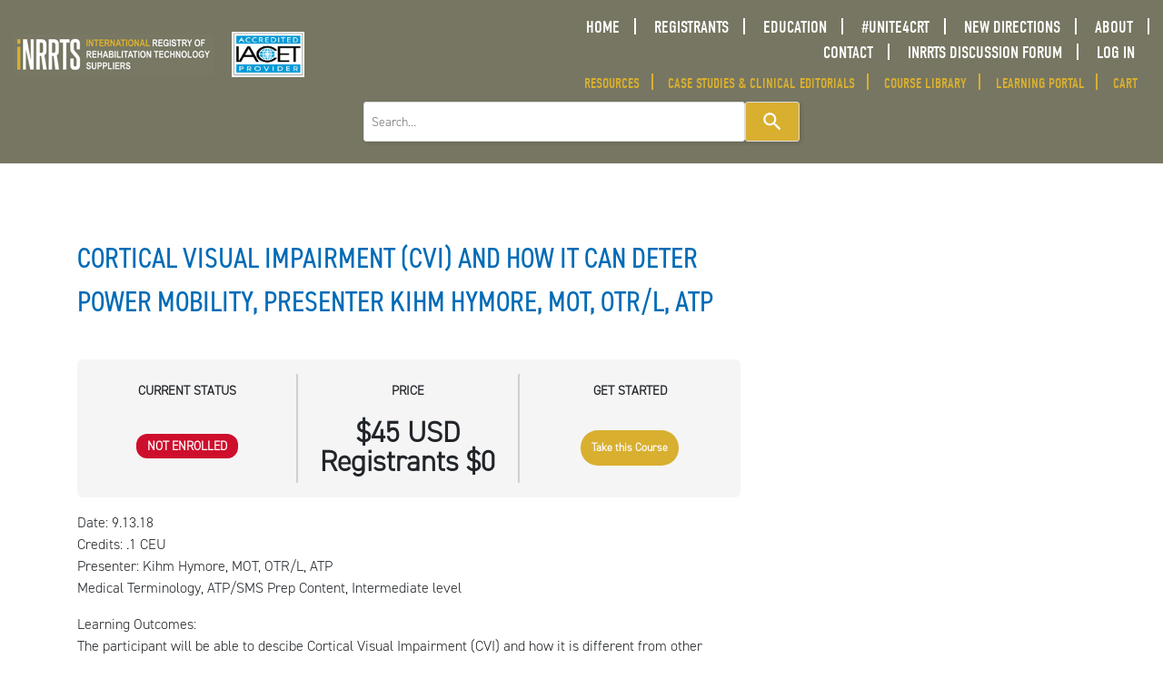

--- FILE ---
content_type: text/html; charset=UTF-8
request_url: https://nrrts.org/courses/cortical-visual-impairment-cvi-and-how-it-can-deter-power-mobility/
body_size: 19279
content:
<!doctype html>
<html lang="en-US">
<head>
	<meta charset="UTF-8">
	<meta name="facebook-domain-verification" content="njsrai4ee3mn5b66jgz29hx02t9l8a" />
    <meta name="viewport" content="width=device-width, initial-scale=1">
	<link rel="profile" href="https://gmpg.org/xfn/11">

  <link rel="stylesheet" href="https://use.typekit.net/mpe0lca.css">

	<meta name='robots' content='index, follow, max-image-preview:large, max-snippet:-1, max-video-preview:-1' />
	<style>img:is([sizes="auto" i], [sizes^="auto," i]) { contain-intrinsic-size: 3000px 1500px }</style>
	
	<!-- This site is optimized with the Yoast SEO plugin v26.7 - https://yoast.com/wordpress/plugins/seo/ -->
	<title>Cortical Visual Impairment (CVI) and how it can deter power mobility, Presenter Kihm Hymore, MOT, OTR/L, ATP - iNRRTS</title>
	<link rel="canonical" href="https://nrrts.org/courses/cortical-visual-impairment-cvi-and-how-it-can-deter-power-mobility/" />
	<meta property="og:locale" content="en_US" />
	<meta property="og:type" content="article" />
	<meta property="og:title" content="Cortical Visual Impairment (CVI) and how it can deter power mobility, Presenter Kihm Hymore, MOT, OTR/L, ATP - iNRRTS" />
	<meta property="og:description" content="Date: 9.13.18 Credits: .1 CEU Presenter: Kihm Hymore, MOT, OTR/L, ATP Medical Terminology, ATP/SMS Prep Content, Intermediate level Learning Outcomes:..." />
	<meta property="og:url" content="https://nrrts.org/courses/cortical-visual-impairment-cvi-and-how-it-can-deter-power-mobility/" />
	<meta property="og:site_name" content="iNRRTS" />
	<meta property="article:publisher" content="https://www.facebook.com/nrrtsrehab" />
	<meta property="article:modified_time" content="2021-05-04T20:36:02+00:00" />
	<meta property="og:image" content="https://nrrts.org/wp-content/uploads/2019/07/on-demand-course-featured.jpg" />
	<meta property="og:image:width" content="300" />
	<meta property="og:image:height" content="300" />
	<meta property="og:image:type" content="image/jpeg" />
	<meta name="twitter:card" content="summary_large_image" />
	<meta name="twitter:site" content="@nrrts" />
	<script type="application/ld+json" class="yoast-schema-graph">{"@context":"https://schema.org","@graph":[{"@type":"WebPage","@id":"https://nrrts.org/courses/cortical-visual-impairment-cvi-and-how-it-can-deter-power-mobility/","url":"https://nrrts.org/courses/cortical-visual-impairment-cvi-and-how-it-can-deter-power-mobility/","name":"Cortical Visual Impairment (CVI) and how it can deter power mobility, Presenter Kihm Hymore, MOT, OTR/L, ATP - iNRRTS","isPartOf":{"@id":"https://nrrts.org/#website"},"primaryImageOfPage":{"@id":"https://nrrts.org/courses/cortical-visual-impairment-cvi-and-how-it-can-deter-power-mobility/#primaryimage"},"image":{"@id":"https://nrrts.org/courses/cortical-visual-impairment-cvi-and-how-it-can-deter-power-mobility/#primaryimage"},"thumbnailUrl":"https://nrrts.org/wp-content/uploads/2019/07/on-demand-course-featured.jpg","datePublished":"2018-09-13T01:31:42+00:00","dateModified":"2021-05-04T20:36:02+00:00","breadcrumb":{"@id":"https://nrrts.org/courses/cortical-visual-impairment-cvi-and-how-it-can-deter-power-mobility/#breadcrumb"},"inLanguage":"en-US","potentialAction":[{"@type":"ReadAction","target":["https://nrrts.org/courses/cortical-visual-impairment-cvi-and-how-it-can-deter-power-mobility/"]}]},{"@type":"ImageObject","inLanguage":"en-US","@id":"https://nrrts.org/courses/cortical-visual-impairment-cvi-and-how-it-can-deter-power-mobility/#primaryimage","url":"https://nrrts.org/wp-content/uploads/2019/07/on-demand-course-featured.jpg","contentUrl":"https://nrrts.org/wp-content/uploads/2019/07/on-demand-course-featured.jpg","width":300,"height":300},{"@type":"BreadcrumbList","@id":"https://nrrts.org/courses/cortical-visual-impairment-cvi-and-how-it-can-deter-power-mobility/#breadcrumb","itemListElement":[{"@type":"ListItem","position":1,"name":"Home","item":"https://nrrts.org/"},{"@type":"ListItem","position":2,"name":"Courses","item":"https://nrrts.org/courses/"},{"@type":"ListItem","position":3,"name":"Cortical Visual Impairment (CVI) and how it can deter power mobility, Presenter Kihm Hymore, MOT, OTR/L, ATP"}]},{"@type":"WebSite","@id":"https://nrrts.org/#website","url":"https://nrrts.org/","name":"iNRRTS","description":"Complex Rehab Technology (CRT)","publisher":{"@id":"https://nrrts.org/#organization"},"potentialAction":[{"@type":"SearchAction","target":{"@type":"EntryPoint","urlTemplate":"https://nrrts.org/?s={search_term_string}"},"query-input":{"@type":"PropertyValueSpecification","valueRequired":true,"valueName":"search_term_string"}}],"inLanguage":"en-US"},{"@type":"Organization","@id":"https://nrrts.org/#organization","name":"iNRRTS","url":"https://nrrts.org/","logo":{"@type":"ImageObject","inLanguage":"en-US","@id":"https://nrrts.org/#/schema/logo/image/","url":"https://nrrts.org/wp-content/uploads/2023/07/Logo1.jpg","contentUrl":"https://nrrts.org/wp-content/uploads/2023/07/Logo1.jpg","width":470,"height":308,"caption":"iNRRTS"},"image":{"@id":"https://nrrts.org/#/schema/logo/image/"},"sameAs":["https://www.facebook.com/nrrtsrehab","https://x.com/nrrts"]}]}</script>
	<!-- / Yoast SEO plugin. -->


<link rel='dns-prefetch' href='//cdn.jsdelivr.net' />
<link rel='dns-prefetch' href='//www.googletagmanager.com' />
<link rel='dns-prefetch' href='//fonts.googleapis.com' />
<link rel="alternate" type="application/rss+xml" title="iNRRTS &raquo; Feed" href="https://nrrts.org/feed/" />
<link rel="alternate" type="application/rss+xml" title="iNRRTS &raquo; Comments Feed" href="https://nrrts.org/comments/feed/" />
<script type="text/javascript">
/* <![CDATA[ */
window._wpemojiSettings = {"baseUrl":"https:\/\/s.w.org\/images\/core\/emoji\/16.0.1\/72x72\/","ext":".png","svgUrl":"https:\/\/s.w.org\/images\/core\/emoji\/16.0.1\/svg\/","svgExt":".svg","source":{"concatemoji":"https:\/\/nrrts.org\/wp-includes\/js\/wp-emoji-release.min.js?ver=6.8.3"}};
/*! This file is auto-generated */
!function(s,n){var o,i,e;function c(e){try{var t={supportTests:e,timestamp:(new Date).valueOf()};sessionStorage.setItem(o,JSON.stringify(t))}catch(e){}}function p(e,t,n){e.clearRect(0,0,e.canvas.width,e.canvas.height),e.fillText(t,0,0);var t=new Uint32Array(e.getImageData(0,0,e.canvas.width,e.canvas.height).data),a=(e.clearRect(0,0,e.canvas.width,e.canvas.height),e.fillText(n,0,0),new Uint32Array(e.getImageData(0,0,e.canvas.width,e.canvas.height).data));return t.every(function(e,t){return e===a[t]})}function u(e,t){e.clearRect(0,0,e.canvas.width,e.canvas.height),e.fillText(t,0,0);for(var n=e.getImageData(16,16,1,1),a=0;a<n.data.length;a++)if(0!==n.data[a])return!1;return!0}function f(e,t,n,a){switch(t){case"flag":return n(e,"\ud83c\udff3\ufe0f\u200d\u26a7\ufe0f","\ud83c\udff3\ufe0f\u200b\u26a7\ufe0f")?!1:!n(e,"\ud83c\udde8\ud83c\uddf6","\ud83c\udde8\u200b\ud83c\uddf6")&&!n(e,"\ud83c\udff4\udb40\udc67\udb40\udc62\udb40\udc65\udb40\udc6e\udb40\udc67\udb40\udc7f","\ud83c\udff4\u200b\udb40\udc67\u200b\udb40\udc62\u200b\udb40\udc65\u200b\udb40\udc6e\u200b\udb40\udc67\u200b\udb40\udc7f");case"emoji":return!a(e,"\ud83e\udedf")}return!1}function g(e,t,n,a){var r="undefined"!=typeof WorkerGlobalScope&&self instanceof WorkerGlobalScope?new OffscreenCanvas(300,150):s.createElement("canvas"),o=r.getContext("2d",{willReadFrequently:!0}),i=(o.textBaseline="top",o.font="600 32px Arial",{});return e.forEach(function(e){i[e]=t(o,e,n,a)}),i}function t(e){var t=s.createElement("script");t.src=e,t.defer=!0,s.head.appendChild(t)}"undefined"!=typeof Promise&&(o="wpEmojiSettingsSupports",i=["flag","emoji"],n.supports={everything:!0,everythingExceptFlag:!0},e=new Promise(function(e){s.addEventListener("DOMContentLoaded",e,{once:!0})}),new Promise(function(t){var n=function(){try{var e=JSON.parse(sessionStorage.getItem(o));if("object"==typeof e&&"number"==typeof e.timestamp&&(new Date).valueOf()<e.timestamp+604800&&"object"==typeof e.supportTests)return e.supportTests}catch(e){}return null}();if(!n){if("undefined"!=typeof Worker&&"undefined"!=typeof OffscreenCanvas&&"undefined"!=typeof URL&&URL.createObjectURL&&"undefined"!=typeof Blob)try{var e="postMessage("+g.toString()+"("+[JSON.stringify(i),f.toString(),p.toString(),u.toString()].join(",")+"));",a=new Blob([e],{type:"text/javascript"}),r=new Worker(URL.createObjectURL(a),{name:"wpTestEmojiSupports"});return void(r.onmessage=function(e){c(n=e.data),r.terminate(),t(n)})}catch(e){}c(n=g(i,f,p,u))}t(n)}).then(function(e){for(var t in e)n.supports[t]=e[t],n.supports.everything=n.supports.everything&&n.supports[t],"flag"!==t&&(n.supports.everythingExceptFlag=n.supports.everythingExceptFlag&&n.supports[t]);n.supports.everythingExceptFlag=n.supports.everythingExceptFlag&&!n.supports.flag,n.DOMReady=!1,n.readyCallback=function(){n.DOMReady=!0}}).then(function(){return e}).then(function(){var e;n.supports.everything||(n.readyCallback(),(e=n.source||{}).concatemoji?t(e.concatemoji):e.wpemoji&&e.twemoji&&(t(e.twemoji),t(e.wpemoji)))}))}((window,document),window._wpemojiSettings);
/* ]]> */
</script>
<style id='wp-emoji-styles-inline-css' type='text/css'>

	img.wp-smiley, img.emoji {
		display: inline !important;
		border: none !important;
		box-shadow: none !important;
		height: 1em !important;
		width: 1em !important;
		margin: 0 0.07em !important;
		vertical-align: -0.1em !important;
		background: none !important;
		padding: 0 !important;
	}
</style>
<link rel='stylesheet' id='wp-block-library-css' href='https://nrrts.org/wp-includes/css/dist/block-library/style.min.css?ver=6.8.3' type='text/css' media='all' />
<style id='classic-theme-styles-inline-css' type='text/css'>
/*! This file is auto-generated */
.wp-block-button__link{color:#fff;background-color:#32373c;border-radius:9999px;box-shadow:none;text-decoration:none;padding:calc(.667em + 2px) calc(1.333em + 2px);font-size:1.125em}.wp-block-file__button{background:#32373c;color:#fff;text-decoration:none}
</style>
<link rel='stylesheet' id='wp-components-css' href='https://nrrts.org/wp-includes/css/dist/components/style.min.css?ver=6.8.3' type='text/css' media='all' />
<link rel='stylesheet' id='wp-preferences-css' href='https://nrrts.org/wp-includes/css/dist/preferences/style.min.css?ver=6.8.3' type='text/css' media='all' />
<link rel='stylesheet' id='wp-block-editor-css' href='https://nrrts.org/wp-includes/css/dist/block-editor/style.min.css?ver=6.8.3' type='text/css' media='all' />
<link rel='stylesheet' id='popup-maker-block-library-style-css' href='https://nrrts.org/wp-content/plugins/popup-maker/dist/packages/block-library-style.css?ver=dbea705cfafe089d65f1' type='text/css' media='all' />
<link rel='stylesheet' id='mpp_gutenberg-css' href='https://nrrts.org/wp-content/plugins/metronet-profile-picture/dist/blocks.style.build.css?ver=2.6.3' type='text/css' media='all' />
<style id='global-styles-inline-css' type='text/css'>
:root{--wp--preset--aspect-ratio--square: 1;--wp--preset--aspect-ratio--4-3: 4/3;--wp--preset--aspect-ratio--3-4: 3/4;--wp--preset--aspect-ratio--3-2: 3/2;--wp--preset--aspect-ratio--2-3: 2/3;--wp--preset--aspect-ratio--16-9: 16/9;--wp--preset--aspect-ratio--9-16: 9/16;--wp--preset--color--black: #000000;--wp--preset--color--cyan-bluish-gray: #abb8c3;--wp--preset--color--white: #ffffff;--wp--preset--color--pale-pink: #f78da7;--wp--preset--color--vivid-red: #cf2e2e;--wp--preset--color--luminous-vivid-orange: #ff6900;--wp--preset--color--luminous-vivid-amber: #fcb900;--wp--preset--color--light-green-cyan: #7bdcb5;--wp--preset--color--vivid-green-cyan: #00d084;--wp--preset--color--pale-cyan-blue: #8ed1fc;--wp--preset--color--vivid-cyan-blue: #0693e3;--wp--preset--color--vivid-purple: #9b51e0;--wp--preset--gradient--vivid-cyan-blue-to-vivid-purple: linear-gradient(135deg,rgba(6,147,227,1) 0%,rgb(155,81,224) 100%);--wp--preset--gradient--light-green-cyan-to-vivid-green-cyan: linear-gradient(135deg,rgb(122,220,180) 0%,rgb(0,208,130) 100%);--wp--preset--gradient--luminous-vivid-amber-to-luminous-vivid-orange: linear-gradient(135deg,rgba(252,185,0,1) 0%,rgba(255,105,0,1) 100%);--wp--preset--gradient--luminous-vivid-orange-to-vivid-red: linear-gradient(135deg,rgba(255,105,0,1) 0%,rgb(207,46,46) 100%);--wp--preset--gradient--very-light-gray-to-cyan-bluish-gray: linear-gradient(135deg,rgb(238,238,238) 0%,rgb(169,184,195) 100%);--wp--preset--gradient--cool-to-warm-spectrum: linear-gradient(135deg,rgb(74,234,220) 0%,rgb(151,120,209) 20%,rgb(207,42,186) 40%,rgb(238,44,130) 60%,rgb(251,105,98) 80%,rgb(254,248,76) 100%);--wp--preset--gradient--blush-light-purple: linear-gradient(135deg,rgb(255,206,236) 0%,rgb(152,150,240) 100%);--wp--preset--gradient--blush-bordeaux: linear-gradient(135deg,rgb(254,205,165) 0%,rgb(254,45,45) 50%,rgb(107,0,62) 100%);--wp--preset--gradient--luminous-dusk: linear-gradient(135deg,rgb(255,203,112) 0%,rgb(199,81,192) 50%,rgb(65,88,208) 100%);--wp--preset--gradient--pale-ocean: linear-gradient(135deg,rgb(255,245,203) 0%,rgb(182,227,212) 50%,rgb(51,167,181) 100%);--wp--preset--gradient--electric-grass: linear-gradient(135deg,rgb(202,248,128) 0%,rgb(113,206,126) 100%);--wp--preset--gradient--midnight: linear-gradient(135deg,rgb(2,3,129) 0%,rgb(40,116,252) 100%);--wp--preset--font-size--small: 13px;--wp--preset--font-size--medium: 20px;--wp--preset--font-size--large: 36px;--wp--preset--font-size--x-large: 42px;--wp--preset--spacing--20: 0.44rem;--wp--preset--spacing--30: 0.67rem;--wp--preset--spacing--40: 1rem;--wp--preset--spacing--50: 1.5rem;--wp--preset--spacing--60: 2.25rem;--wp--preset--spacing--70: 3.38rem;--wp--preset--spacing--80: 5.06rem;--wp--preset--shadow--natural: 6px 6px 9px rgba(0, 0, 0, 0.2);--wp--preset--shadow--deep: 12px 12px 50px rgba(0, 0, 0, 0.4);--wp--preset--shadow--sharp: 6px 6px 0px rgba(0, 0, 0, 0.2);--wp--preset--shadow--outlined: 6px 6px 0px -3px rgba(255, 255, 255, 1), 6px 6px rgba(0, 0, 0, 1);--wp--preset--shadow--crisp: 6px 6px 0px rgba(0, 0, 0, 1);}:where(.is-layout-flex){gap: 0.5em;}:where(.is-layout-grid){gap: 0.5em;}body .is-layout-flex{display: flex;}.is-layout-flex{flex-wrap: wrap;align-items: center;}.is-layout-flex > :is(*, div){margin: 0;}body .is-layout-grid{display: grid;}.is-layout-grid > :is(*, div){margin: 0;}:where(.wp-block-columns.is-layout-flex){gap: 2em;}:where(.wp-block-columns.is-layout-grid){gap: 2em;}:where(.wp-block-post-template.is-layout-flex){gap: 1.25em;}:where(.wp-block-post-template.is-layout-grid){gap: 1.25em;}.has-black-color{color: var(--wp--preset--color--black) !important;}.has-cyan-bluish-gray-color{color: var(--wp--preset--color--cyan-bluish-gray) !important;}.has-white-color{color: var(--wp--preset--color--white) !important;}.has-pale-pink-color{color: var(--wp--preset--color--pale-pink) !important;}.has-vivid-red-color{color: var(--wp--preset--color--vivid-red) !important;}.has-luminous-vivid-orange-color{color: var(--wp--preset--color--luminous-vivid-orange) !important;}.has-luminous-vivid-amber-color{color: var(--wp--preset--color--luminous-vivid-amber) !important;}.has-light-green-cyan-color{color: var(--wp--preset--color--light-green-cyan) !important;}.has-vivid-green-cyan-color{color: var(--wp--preset--color--vivid-green-cyan) !important;}.has-pale-cyan-blue-color{color: var(--wp--preset--color--pale-cyan-blue) !important;}.has-vivid-cyan-blue-color{color: var(--wp--preset--color--vivid-cyan-blue) !important;}.has-vivid-purple-color{color: var(--wp--preset--color--vivid-purple) !important;}.has-black-background-color{background-color: var(--wp--preset--color--black) !important;}.has-cyan-bluish-gray-background-color{background-color: var(--wp--preset--color--cyan-bluish-gray) !important;}.has-white-background-color{background-color: var(--wp--preset--color--white) !important;}.has-pale-pink-background-color{background-color: var(--wp--preset--color--pale-pink) !important;}.has-vivid-red-background-color{background-color: var(--wp--preset--color--vivid-red) !important;}.has-luminous-vivid-orange-background-color{background-color: var(--wp--preset--color--luminous-vivid-orange) !important;}.has-luminous-vivid-amber-background-color{background-color: var(--wp--preset--color--luminous-vivid-amber) !important;}.has-light-green-cyan-background-color{background-color: var(--wp--preset--color--light-green-cyan) !important;}.has-vivid-green-cyan-background-color{background-color: var(--wp--preset--color--vivid-green-cyan) !important;}.has-pale-cyan-blue-background-color{background-color: var(--wp--preset--color--pale-cyan-blue) !important;}.has-vivid-cyan-blue-background-color{background-color: var(--wp--preset--color--vivid-cyan-blue) !important;}.has-vivid-purple-background-color{background-color: var(--wp--preset--color--vivid-purple) !important;}.has-black-border-color{border-color: var(--wp--preset--color--black) !important;}.has-cyan-bluish-gray-border-color{border-color: var(--wp--preset--color--cyan-bluish-gray) !important;}.has-white-border-color{border-color: var(--wp--preset--color--white) !important;}.has-pale-pink-border-color{border-color: var(--wp--preset--color--pale-pink) !important;}.has-vivid-red-border-color{border-color: var(--wp--preset--color--vivid-red) !important;}.has-luminous-vivid-orange-border-color{border-color: var(--wp--preset--color--luminous-vivid-orange) !important;}.has-luminous-vivid-amber-border-color{border-color: var(--wp--preset--color--luminous-vivid-amber) !important;}.has-light-green-cyan-border-color{border-color: var(--wp--preset--color--light-green-cyan) !important;}.has-vivid-green-cyan-border-color{border-color: var(--wp--preset--color--vivid-green-cyan) !important;}.has-pale-cyan-blue-border-color{border-color: var(--wp--preset--color--pale-cyan-blue) !important;}.has-vivid-cyan-blue-border-color{border-color: var(--wp--preset--color--vivid-cyan-blue) !important;}.has-vivid-purple-border-color{border-color: var(--wp--preset--color--vivid-purple) !important;}.has-vivid-cyan-blue-to-vivid-purple-gradient-background{background: var(--wp--preset--gradient--vivid-cyan-blue-to-vivid-purple) !important;}.has-light-green-cyan-to-vivid-green-cyan-gradient-background{background: var(--wp--preset--gradient--light-green-cyan-to-vivid-green-cyan) !important;}.has-luminous-vivid-amber-to-luminous-vivid-orange-gradient-background{background: var(--wp--preset--gradient--luminous-vivid-amber-to-luminous-vivid-orange) !important;}.has-luminous-vivid-orange-to-vivid-red-gradient-background{background: var(--wp--preset--gradient--luminous-vivid-orange-to-vivid-red) !important;}.has-very-light-gray-to-cyan-bluish-gray-gradient-background{background: var(--wp--preset--gradient--very-light-gray-to-cyan-bluish-gray) !important;}.has-cool-to-warm-spectrum-gradient-background{background: var(--wp--preset--gradient--cool-to-warm-spectrum) !important;}.has-blush-light-purple-gradient-background{background: var(--wp--preset--gradient--blush-light-purple) !important;}.has-blush-bordeaux-gradient-background{background: var(--wp--preset--gradient--blush-bordeaux) !important;}.has-luminous-dusk-gradient-background{background: var(--wp--preset--gradient--luminous-dusk) !important;}.has-pale-ocean-gradient-background{background: var(--wp--preset--gradient--pale-ocean) !important;}.has-electric-grass-gradient-background{background: var(--wp--preset--gradient--electric-grass) !important;}.has-midnight-gradient-background{background: var(--wp--preset--gradient--midnight) !important;}.has-small-font-size{font-size: var(--wp--preset--font-size--small) !important;}.has-medium-font-size{font-size: var(--wp--preset--font-size--medium) !important;}.has-large-font-size{font-size: var(--wp--preset--font-size--large) !important;}.has-x-large-font-size{font-size: var(--wp--preset--font-size--x-large) !important;}
:where(.wp-block-post-template.is-layout-flex){gap: 1.25em;}:where(.wp-block-post-template.is-layout-grid){gap: 1.25em;}
:where(.wp-block-columns.is-layout-flex){gap: 2em;}:where(.wp-block-columns.is-layout-grid){gap: 2em;}
:root :where(.wp-block-pullquote){font-size: 1.5em;line-height: 1.6;}
</style>
<link rel='stylesheet' id='af-fontawesome-css' href='https://nrrts.org/wp-content/plugins/asgaros-forum/libs/fontawesome/css/all.min.css?ver=3.3.0' type='text/css' media='all' />
<link rel='stylesheet' id='af-fontawesome-compat-v4-css' href='https://nrrts.org/wp-content/plugins/asgaros-forum/libs/fontawesome/css/v4-shims.min.css?ver=3.3.0' type='text/css' media='all' />
<link rel='stylesheet' id='af-widgets-css' href='https://nrrts.org/wp-content/plugins/asgaros-forum/skin/widgets.css?ver=3.3.0' type='text/css' media='all' />
<link rel='stylesheet' id='learndash_quiz_front_css-css' href='//nrrts.org/wp-content/plugins/sfwd-lms/themes/legacy/templates/learndash_quiz_front.min.css?ver=4.25.7.1' type='text/css' media='all' />
<link rel='stylesheet' id='dashicons-css' href='https://nrrts.org/wp-includes/css/dashicons.min.css?ver=6.8.3' type='text/css' media='all' />
<link rel='stylesheet' id='learndash-front-css' href='//nrrts.org/wp-content/plugins/sfwd-lms/themes/ld30/assets/css/learndash.min.css?ver=4.25.7.1' type='text/css' media='all' />
<style id='learndash-front-inline-css' type='text/css'>
		.learndash-wrapper .ld-item-list .ld-item-list-item.ld-is-next,
		.learndash-wrapper .wpProQuiz_content .wpProQuiz_questionListItem label:focus-within {
			border-color: #d9af30;
		}

		/*
		.learndash-wrapper a:not(.ld-button):not(#quiz_continue_link):not(.ld-focus-menu-link):not(.btn-blue):not(#quiz_continue_link):not(.ld-js-register-account):not(#ld-focus-mode-course-heading):not(#btn-join):not(.ld-item-name):not(.ld-table-list-item-preview):not(.ld-lesson-item-preview-heading),
		 */

		.learndash-wrapper .ld-breadcrumbs a,
		.learndash-wrapper .ld-lesson-item.ld-is-current-lesson .ld-lesson-item-preview-heading,
		.learndash-wrapper .ld-lesson-item.ld-is-current-lesson .ld-lesson-title,
		.learndash-wrapper .ld-primary-color-hover:hover,
		.learndash-wrapper .ld-primary-color,
		.learndash-wrapper .ld-primary-color-hover:hover,
		.learndash-wrapper .ld-primary-color,
		.learndash-wrapper .ld-tabs .ld-tabs-navigation .ld-tab.ld-active,
		.learndash-wrapper .ld-button.ld-button-transparent,
		.learndash-wrapper .ld-button.ld-button-reverse,
		.learndash-wrapper .ld-icon-certificate,
		.learndash-wrapper .ld-login-modal .ld-login-modal-login .ld-modal-heading,
		#wpProQuiz_user_content a,
		.learndash-wrapper .ld-item-list .ld-item-list-item a.ld-item-name:hover,
		.learndash-wrapper .ld-focus-comments__heading-actions .ld-expand-button,
		.learndash-wrapper .ld-focus-comments__heading a,
		.learndash-wrapper .ld-focus-comments .comment-respond a,
		.learndash-wrapper .ld-focus-comment .ld-comment-reply a.comment-reply-link:hover,
		.learndash-wrapper .ld-expand-button.ld-button-alternate {
			color: #d9af30 !important;
		}

		.learndash-wrapper .ld-focus-comment.bypostauthor>.ld-comment-wrapper,
		.learndash-wrapper .ld-focus-comment.role-group_leader>.ld-comment-wrapper,
		.learndash-wrapper .ld-focus-comment.role-administrator>.ld-comment-wrapper {
			background-color:rgba(217, 175, 48, 0.03) !important;
		}


		.learndash-wrapper .ld-primary-background,
		.learndash-wrapper .ld-tabs .ld-tabs-navigation .ld-tab.ld-active:after {
			background: #d9af30 !important;
		}



		.learndash-wrapper .ld-course-navigation .ld-lesson-item.ld-is-current-lesson .ld-status-incomplete,
		.learndash-wrapper .ld-focus-comment.bypostauthor:not(.ptype-sfwd-assignment) >.ld-comment-wrapper>.ld-comment-avatar img,
		.learndash-wrapper .ld-focus-comment.role-group_leader>.ld-comment-wrapper>.ld-comment-avatar img,
		.learndash-wrapper .ld-focus-comment.role-administrator>.ld-comment-wrapper>.ld-comment-avatar img {
			border-color: #d9af30 !important;
		}



		.learndash-wrapper .ld-loading::before {
			border-top:3px solid #d9af30 !important;
		}

		.learndash-wrapper .ld-button:hover:not([disabled]):not(.ld-button-transparent):not(.ld--ignore-inline-css),
		#learndash-tooltips .ld-tooltip:after,
		#learndash-tooltips .ld-tooltip,
		.ld-tooltip:not(.ld-tooltip--modern) [role="tooltip"],
		.learndash-wrapper .ld-primary-background,
		.learndash-wrapper .btn-join:not(.ld--ignore-inline-css),
		.learndash-wrapper #btn-join:not(.ld--ignore-inline-css),
		.learndash-wrapper .ld-button:not([disabled]):not(.ld-button-reverse):not(.ld-button-transparent):not(.ld--ignore-inline-css),
		.learndash-wrapper .ld-expand-button:not([disabled]),
		.learndash-wrapper .wpProQuiz_content .wpProQuiz_button:not([disabled]):not(.wpProQuiz_button_reShowQuestion):not(.wpProQuiz_button_restartQuiz),
		.learndash-wrapper .wpProQuiz_content .wpProQuiz_button2:not([disabled]),
		.learndash-wrapper .ld-focus .ld-focus-sidebar .ld-course-navigation-heading,
		.learndash-wrapper .ld-focus-comments .form-submit #submit,
		.learndash-wrapper .ld-login-modal input[type='submit']:not([disabled]),
		.learndash-wrapper .ld-login-modal .ld-login-modal-register:not([disabled]),
		.learndash-wrapper .wpProQuiz_content .wpProQuiz_certificate a.btn-blue:not([disabled]),
		.learndash-wrapper .ld-focus .ld-focus-header .ld-user-menu .ld-user-menu-items a:not([disabled]),
		#wpProQuiz_user_content table.wp-list-table thead th,
		#wpProQuiz_overlay_close:not([disabled]),
		.learndash-wrapper .ld-expand-button.ld-button-alternate:not([disabled]) .ld-icon {
			background-color: #d9af30 !important;
			color: #000000;
		}

		.learndash-wrapper .ld-focus .ld-focus-sidebar .ld-focus-sidebar-trigger:not([disabled]):not(:hover):not(:focus) .ld-icon {
			background-color: #d9af30;
		}

		.learndash-wrapper .ld-focus .ld-focus-sidebar .ld-focus-sidebar-trigger:hover .ld-icon,
		.learndash-wrapper .ld-focus .ld-focus-sidebar .ld-focus-sidebar-trigger:focus .ld-icon {
			border-color: #d9af30;
			color: #d9af30;
		}

		.learndash-wrapper .ld-button:focus:not(.ld-button-transparent):not(.ld--ignore-inline-css),
		.learndash-wrapper .btn-join:focus:not(.ld--ignore-inline-css),
		.learndash-wrapper #btn-join:focus:not(.ld--ignore-inline-css),
		.learndash-wrapper .ld-expand-button:focus,
		.learndash-wrapper .wpProQuiz_content .wpProQuiz_button:not(.wpProQuiz_button_reShowQuestion):focus:not(.wpProQuiz_button_restartQuiz),
		.learndash-wrapper .wpProQuiz_content .wpProQuiz_button2:focus,
		.learndash-wrapper .ld-focus-comments .form-submit #submit,
		.learndash-wrapper .ld-login-modal input[type='submit']:focus,
		.learndash-wrapper .ld-login-modal .ld-login-modal-register:focus,
		.learndash-wrapper .wpProQuiz_content .wpProQuiz_certificate a.btn-blue:focus {
			opacity: 0.75; /* Replicates the hover/focus states pre-4.21.3. */
			outline-color: #d9af30;
		}

		.learndash-wrapper .ld-button:hover:not(.ld-button-transparent):not(.ld--ignore-inline-css),
		.learndash-wrapper .btn-join:hover:not(.ld--ignore-inline-css),
		.learndash-wrapper #btn-join:hover:not(.ld--ignore-inline-css),
		.learndash-wrapper .ld-expand-button:hover,
		.learndash-wrapper .wpProQuiz_content .wpProQuiz_button:not(.wpProQuiz_button_reShowQuestion):hover:not(.wpProQuiz_button_restartQuiz),
		.learndash-wrapper .wpProQuiz_content .wpProQuiz_button2:hover,
		.learndash-wrapper .ld-focus-comments .form-submit #submit,
		.learndash-wrapper .ld-login-modal input[type='submit']:hover,
		.learndash-wrapper .ld-login-modal .ld-login-modal-register:hover,
		.learndash-wrapper .wpProQuiz_content .wpProQuiz_certificate a.btn-blue:hover {
			background-color: #d9af30; /* Replicates the hover/focus states pre-4.21.3. */
			opacity: 0.85; /* Replicates the hover/focus states pre-4.21.3. */
		}

		.learndash-wrapper .ld-item-list .ld-item-search .ld-closer:focus {
			border-color: #d9af30;
		}

		.learndash-wrapper .ld-focus .ld-focus-header .ld-user-menu .ld-user-menu-items:before {
			border-bottom-color: #d9af30 !important;
		}

		.learndash-wrapper .ld-button.ld-button-transparent:hover {
			background: transparent !important;
		}

		.learndash-wrapper .ld-button.ld-button-transparent:focus {
			outline-color: #d9af30;
		}

		.learndash-wrapper .ld-focus .ld-focus-header .sfwd-mark-complete .learndash_mark_complete_button:not(.ld--ignore-inline-css),
		.learndash-wrapper .ld-focus .ld-focus-header #sfwd-mark-complete #learndash_mark_complete_button,
		.learndash-wrapper .ld-button.ld-button-transparent,
		.learndash-wrapper .ld-button.ld-button-alternate,
		.learndash-wrapper .ld-expand-button.ld-button-alternate {
			background-color:transparent !important;
		}

		.learndash-wrapper .ld-focus-header .ld-user-menu .ld-user-menu-items a,
		.learndash-wrapper .ld-button.ld-button-reverse:hover,
		.learndash-wrapper .ld-alert-success .ld-alert-icon.ld-icon-certificate,
		.learndash-wrapper .ld-alert-warning .ld-button,
		.learndash-wrapper .ld-primary-background.ld-status {
			color:white !important;
		}

		.learndash-wrapper .ld-status.ld-status-unlocked {
			background-color: rgba(217,175,48,0.2) !important;
			color: #d9af30 !important;
		}

		.learndash-wrapper .wpProQuiz_content .wpProQuiz_addToplist {
			background-color: rgba(217,175,48,0.1) !important;
			border: 1px solid #d9af30 !important;
		}

		.learndash-wrapper .wpProQuiz_content .wpProQuiz_toplistTable th {
			background: #d9af30 !important;
		}

		.learndash-wrapper .wpProQuiz_content .wpProQuiz_toplistTrOdd {
			background-color: rgba(217,175,48,0.1) !important;
		}


		.learndash-wrapper .wpProQuiz_content .wpProQuiz_time_limit .wpProQuiz_progress {
			background-color: #d9af30 !important;
		}
		
		.learndash-wrapper #quiz_continue_link,
		.learndash-wrapper .ld-secondary-background,
		.learndash-wrapper .learndash_mark_complete_button:not(.ld--ignore-inline-css),
		.learndash-wrapper #learndash_mark_complete_button,
		.learndash-wrapper .ld-status-complete,
		.learndash-wrapper .ld-alert-success .ld-button,
		.learndash-wrapper .ld-alert-success .ld-alert-icon {
			background-color: #006bb6 !important;
		}

		.learndash-wrapper #quiz_continue_link:focus,
		.learndash-wrapper .learndash_mark_complete_button:focus:not(.ld--ignore-inline-css),
		.learndash-wrapper #learndash_mark_complete_button:focus,
		.learndash-wrapper .ld-alert-success .ld-button:focus {
			outline-color: #006bb6;
		}

		.learndash-wrapper .wpProQuiz_content a#quiz_continue_link {
			background-color: #006bb6 !important;
		}

		.learndash-wrapper .wpProQuiz_content a#quiz_continue_link:focus {
			outline-color: #006bb6;
		}

		.learndash-wrapper .course_progress .sending_progress_bar {
			background: #006bb6 !important;
		}

		.learndash-wrapper .wpProQuiz_content .wpProQuiz_button_reShowQuestion:hover, .learndash-wrapper .wpProQuiz_content .wpProQuiz_button_restartQuiz:hover {
			background-color: #006bb6 !important;
			opacity: 0.75;
		}

		.learndash-wrapper .wpProQuiz_content .wpProQuiz_button_reShowQuestion:focus,
		.learndash-wrapper .wpProQuiz_content .wpProQuiz_button_restartQuiz:focus {
			outline-color: #006bb6;
		}

		.learndash-wrapper .ld-secondary-color-hover:hover,
		.learndash-wrapper .ld-secondary-color,
		.learndash-wrapper .ld-focus .ld-focus-header .sfwd-mark-complete .learndash_mark_complete_button:not(.ld--ignore-inline-css),
		.learndash-wrapper .ld-focus .ld-focus-header #sfwd-mark-complete #learndash_mark_complete_button,
		.learndash-wrapper .ld-focus .ld-focus-header .sfwd-mark-complete:after {
			color: #006bb6 !important;
		}

		.learndash-wrapper .ld-secondary-in-progress-icon {
			border-left-color: #006bb6 !important;
			border-top-color: #006bb6 !important;
		}

		.learndash-wrapper .ld-alert-success {
			border-color: #006bb6;
			background-color: transparent !important;
			color: #006bb6;
		}

		
		.learndash-wrapper .ld-alert-warning {
			background-color:transparent;
		}

		.learndash-wrapper .ld-status-waiting,
		.learndash-wrapper .ld-alert-warning .ld-alert-icon {
			background-color: #ce0e2d !important;
		}

		.learndash-wrapper .ld-tertiary-color-hover:hover,
		.learndash-wrapper .ld-tertiary-color,
		.learndash-wrapper .ld-alert-warning {
			color: #ce0e2d !important;
		}

		.learndash-wrapper .ld-tertiary-background {
			background-color: #ce0e2d !important;
		}

		.learndash-wrapper .ld-alert-warning {
			border-color: #ce0e2d !important;
		}

		.learndash-wrapper .ld-tertiary-background,
		.learndash-wrapper .ld-alert-warning .ld-alert-icon {
			color:white !important;
		}

		.learndash-wrapper .wpProQuiz_content .wpProQuiz_reviewQuestion li.wpProQuiz_reviewQuestionReview,
		.learndash-wrapper .wpProQuiz_content .wpProQuiz_box li.wpProQuiz_reviewQuestionReview {
			background-color: #ce0e2d !important;
		}

		
</style>
<link rel='stylesheet' id='ldx-design-upgrade-learndash-css' href='https://nrrts.org/wp-content/plugins/design-upgrade-learndash/assets/css/ld3.css?ver=2.12' type='text/css' media='all' />
<link rel='stylesheet' id='qre-common-css-css' href='https://nrrts.org/wp-content/plugins/quiz-reporting-extension/assets/dist/css/common.css?ver=3.1.0' type='text/css' media='all' />
<link rel='stylesheet' id='woocommerce-layout-css' href='https://nrrts.org/wp-content/plugins/woocommerce/assets/css/woocommerce-layout.css?ver=10.4.3' type='text/css' media='all' />
<link rel='stylesheet' id='woocommerce-smallscreen-css' href='https://nrrts.org/wp-content/plugins/woocommerce/assets/css/woocommerce-smallscreen.css?ver=10.4.3' type='text/css' media='only screen and (max-width: 768px)' />
<link rel='stylesheet' id='woocommerce-general-css' href='https://nrrts.org/wp-content/plugins/woocommerce/assets/css/woocommerce.css?ver=10.4.3' type='text/css' media='all' />
<style id='woocommerce-inline-inline-css' type='text/css'>
.woocommerce form .form-row .required { visibility: visible; }
</style>
<link rel='stylesheet' id='learndash-css' href='//nrrts.org/wp-content/plugins/sfwd-lms/src/assets/dist/css/styles.css?ver=4.25.7.1' type='text/css' media='all' />
<link rel='stylesheet' id='jquery-dropdown-css-css' href='//nrrts.org/wp-content/plugins/sfwd-lms/assets/css/jquery.dropdown.min.css?ver=4.25.7.1' type='text/css' media='all' />
<link rel='stylesheet' id='learndash_lesson_video-css' href='//nrrts.org/wp-content/plugins/sfwd-lms/themes/legacy/templates/learndash_lesson_video.min.css?ver=4.25.7.1' type='text/css' media='all' />
<link rel='stylesheet' id='learndash-admin-bar-css' href='https://nrrts.org/wp-content/plugins/sfwd-lms/src/assets/dist/css/admin-bar/styles.css?ver=4.25.7.1' type='text/css' media='all' />
<link rel='stylesheet' id='learndash-course-grid-skin-grid-css' href='https://nrrts.org/wp-content/plugins/sfwd-lms/includes/course-grid/templates/skins/grid/style.css?ver=4.25.7.1' type='text/css' media='all' />
<link rel='stylesheet' id='learndash-course-grid-pagination-css' href='https://nrrts.org/wp-content/plugins/sfwd-lms/includes/course-grid/templates/pagination/style.css?ver=4.25.7.1' type='text/css' media='all' />
<link rel='stylesheet' id='learndash-course-grid-filter-css' href='https://nrrts.org/wp-content/plugins/sfwd-lms/includes/course-grid/templates/filter/style.css?ver=4.25.7.1' type='text/css' media='all' />
<link rel='stylesheet' id='learndash-course-grid-card-grid-1-css' href='https://nrrts.org/wp-content/plugins/sfwd-lms/includes/course-grid/templates/cards/grid-1/style.css?ver=4.25.7.1' type='text/css' media='all' />
<link rel='stylesheet' id='h5p-plugin-styles-css' href='https://nrrts.org/wp-content/plugins/h5p/h5p-php-library/styles/h5p.css?ver=1.16.2' type='text/css' media='all' />
<link rel='stylesheet' id='ctdb-style-css' href='https://nrrts.org/wp-content/plugins/wp-discussion-board/assets/css/style.css?ver=2.5.6' type='text/css' media='all' />
<link rel='stylesheet' id='wpmagazine-modules-lite-google-fonts-css' href='https://fonts.googleapis.com/css?family=Roboto%3A400%2C100%2C300%2C400%2C500%2C700%2C900%7CYanone+Kaffeesatz%3A200%2C300%2C400%2C500%2C600%2C700%7COpen+Sans%3A300%2C400%2C600%2C700%2C800%7CRoboto+Slab%3A100%2C200%2C300%2C400%2C500%2C600%2C700%2C800%2C900%7CPoppins%3A100%2C200%2C300%2C400%2C500%2C600%2C700%2C800%2C900&#038;subset=latin%2Clatin-ext' type='text/css' media='all' />
<link rel='stylesheet' id='fontawesome-css' href='https://nrrts.org/wp-content/plugins/wp-magazine-modules-lite/includes/assets/library/fontawesome/css/all.min.css?ver=5.12.1' type='text/css' media='all' />
<link rel='stylesheet' id='wpmagazine-modules-lite-frontend-css' href='https://nrrts.org/wp-content/plugins/wp-magazine-modules-lite/includes/assets/css/build.css?ver=1.1.3' type='text/css' media='all' />
<link rel='stylesheet' id='slick-slider-css' href='https://nrrts.org/wp-content/plugins/wp-magazine-modules-lite/includes/assets/library/slick-slider/css/slick.css?ver=1.8.0' type='text/css' media='all' />
<link rel='stylesheet' id='slick-slider-theme-css' href='https://nrrts.org/wp-content/plugins/wp-magazine-modules-lite/includes/assets/library/slick-slider/css/slick-theme.css?ver=1.8.0' type='text/css' media='all' />
<link rel='stylesheet' id='nrrts-style-css' href='https://nrrts.org/wp-content/themes/nrrts/assets/css/style.css?ver=6.8.3' type='text/css' media='all' />
<link rel='stylesheet' id='style-css' href='https://cdn.jsdelivr.net/npm/slick-carousel@1.8.1/slick/slick.css?ver=6.8.3' type='text/css' media='all' />
<link rel='stylesheet' id='datatables-styles-css' href='https://nrrts.org/wp-content/plugins/tin-canny-learndash-reporting/src/assets/admin/css/datatables.min.css?ver=0.0.1' type='text/css' media='all' />
<link rel='stylesheet' id='uotc-group-quiz-report-css' href='https://nrrts.org/wp-content/plugins/tin-canny-learndash-reporting/src/assets/admin/css/group-quiz-report-module.css?ver=0.0.1' type='text/css' media='all' />
<link rel='stylesheet' id='learndash-course-reviews-css' href='https://nrrts.org/wp-content/plugins/sfwd-lms/includes/course-reviews/dist/styles.css?ver=4.25.7.1' type='text/css' media='all' />
<link rel='stylesheet' id='wp-h5p-xapi-css' href='https://nrrts.org/wp-content/plugins/tin-canny-learndash-reporting/src/h5p-xapi/wp-h5p-xapi.css?ver=5.1.2' type='text/css' media='all' />
<link rel='stylesheet' id='snc-style-css' href='https://nrrts.org/wp-content/plugins/tin-canny-learndash-reporting/src/uncanny-articulate-and-captivate/assets/css/min/vc-snc-style.min.css?ver=5.1.2' type='text/css' media='all' />
<script type="text/javascript" src="https://nrrts.org/wp-includes/js/jquery/jquery.min.js?ver=3.7.1" id="jquery-core-js"></script>
<script type="text/javascript" src="https://nrrts.org/wp-includes/js/jquery/jquery-migrate.min.js?ver=3.4.1" id="jquery-migrate-js"></script>
<script type="text/javascript" src="https://nrrts.org/wp-content/plugins/quiz-reporting-extension/assets/dist/js/common.js?ver=3.1.0" id="qre-common-js-js"></script>
<script type="text/javascript" src="https://nrrts.org/wp-content/plugins/toolbox-for-asgaros-forum//assets/image-upload.js?ver=6.8.3" id="tfaf_tinyMCE-js"></script>
<script type="text/javascript" src="https://nrrts.org/wp-content/plugins/woocommerce/assets/js/jquery-blockui/jquery.blockUI.min.js?ver=2.7.0-wc.10.4.3" id="wc-jquery-blockui-js" data-wp-strategy="defer"></script>
<script type="text/javascript" id="wc-add-to-cart-js-extra">
/* <![CDATA[ */
var wc_add_to_cart_params = {"ajax_url":"\/wp-admin\/admin-ajax.php","wc_ajax_url":"\/?wc-ajax=%%endpoint%%","i18n_view_cart":"View cart","cart_url":"https:\/\/nrrts.org\/cart\/","is_cart":"","cart_redirect_after_add":"yes"};
/* ]]> */
</script>
<script type="text/javascript" src="https://nrrts.org/wp-content/plugins/woocommerce/assets/js/frontend/add-to-cart.min.js?ver=10.4.3" id="wc-add-to-cart-js" defer="defer" data-wp-strategy="defer"></script>
<script type="text/javascript" src="https://nrrts.org/wp-content/plugins/woocommerce/assets/js/js-cookie/js.cookie.min.js?ver=2.1.4-wc.10.4.3" id="wc-js-cookie-js" data-wp-strategy="defer"></script>
<script type="text/javascript" id="WCPAY_ASSETS-js-extra">
/* <![CDATA[ */
var wcpayAssets = {"url":"https:\/\/nrrts.org\/wp-content\/plugins\/woocommerce-payments\/dist\/"};
/* ]]> */
</script>
<script type="text/javascript" id="wp-h5p-xapi-js-before">
/* <![CDATA[ */
WP_H5P_XAPI_STATEMENT_URL = 'https://nrrts.org/wp-admin/admin-ajax.php?action=process-xapi-statement';WP_H5P_XAPI_CONTEXTACTIVITY = JSON.parse( '{"id":"https:\/\/nrrts.org\/courses\/cortical-visual-impairment-cvi-and-how-it-can-deter-power-mobility\/","definition":{"name":{"en":"Cortical Visual Impairment (CVI) and how it can deter power mobility, Presenter Kihm Hymore, MOT, OTR\/L, ATP - iNRRTS"},"moreInfo":"https:\/\/nrrts.org\/courses\/cortical-visual-impairment-cvi-and-how-it-can-deter-power-mobility\/"}}' );
/* ]]> */
</script>
<script type="text/javascript" src="https://nrrts.org/wp-content/plugins/tin-canny-learndash-reporting/src/h5p-xapi/wp-h5p-xapi.js?ver=5.1.2" id="wp-h5p-xapi-js"></script>

<!-- Google tag (gtag.js) snippet added by Site Kit -->
<!-- Google Analytics snippet added by Site Kit -->
<script type="text/javascript" src="https://www.googletagmanager.com/gtag/js?id=GT-T945T25" id="google_gtagjs-js" async></script>
<script type="text/javascript" id="google_gtagjs-js-after">
/* <![CDATA[ */
window.dataLayer = window.dataLayer || [];function gtag(){dataLayer.push(arguments);}
gtag("set","linker",{"domains":["nrrts.org"]});
gtag("js", new Date());
gtag("set", "developer_id.dZTNiMT", true);
gtag("config", "GT-T945T25");
 window._googlesitekit = window._googlesitekit || {}; window._googlesitekit.throttledEvents = []; window._googlesitekit.gtagEvent = (name, data) => { var key = JSON.stringify( { name, data } ); if ( !! window._googlesitekit.throttledEvents[ key ] ) { return; } window._googlesitekit.throttledEvents[ key ] = true; setTimeout( () => { delete window._googlesitekit.throttledEvents[ key ]; }, 5 ); gtag( "event", name, { ...data, event_source: "site-kit" } ); }; 
/* ]]> */
</script>
<link rel="https://api.w.org/" href="https://nrrts.org/wp-json/" /><link rel="alternate" title="JSON" type="application/json" href="https://nrrts.org/wp-json/wp/v2/sfwd-courses/656" /><link rel="EditURI" type="application/rsd+xml" title="RSD" href="https://nrrts.org/xmlrpc.php?rsd" />
<link rel='shortlink' href='https://nrrts.org/?p=656' />
<link rel="alternate" title="oEmbed (JSON)" type="application/json+oembed" href="https://nrrts.org/wp-json/oembed/1.0/embed?url=https%3A%2F%2Fnrrts.org%2Fcourses%2Fcortical-visual-impairment-cvi-and-how-it-can-deter-power-mobility%2F" />
<link rel="alternate" title="oEmbed (XML)" type="text/xml+oembed" href="https://nrrts.org/wp-json/oembed/1.0/embed?url=https%3A%2F%2Fnrrts.org%2Fcourses%2Fcortical-visual-impairment-cvi-and-how-it-can-deter-power-mobility%2F&#038;format=xml" />
<meta name="generator" content="Site Kit by Google 1.170.0" />  
  <!-- CSS -->
  <style>
  :root{--feat:#D9AF30;--alt:#767662;--black:#212529;--g1:#f8f9fa;--g2:#edf2f7}.certificate__wrapper{max-width:1140px;margin:0 auto;padding:20px}.certificate__list{padding:0 20px 60px;display:grid;grid-template-columns:repeat(4,1fr);gap:20px}.certificate__item{display:flex;flex-direction:column;position:relative;overflow:hidden;cursor:pointer}.certificate__item:hover{text-decoration:none}.certificate__img{transition:.3s all}.certificate__img::after{content:'';position:absolute;top:0;right:0;bottom:0;left:0}.certificate__img--darken::after{background:rgba(0,0,0,.5)}.certificate__item:hover .certificate__img{transform:scale(1.05)}.certificate__text{position:absolute;display:flex;align-items:center;padding:32px;height:calc(100% - 60px);width:100%;justify-content:center;color:#fff;font-size:1.25rem;text-align:center;line-height:1.3}.certificate__text--alt{color:var(--black)}.certificate__name{height:60px;color:#fff;background:var(--alt);display:flex;font-size:1.5rem;padding:0 16px;align-items:center;justify-content:center;position:relative;z-index:1;font-weight:700}.certificate__popup{background:rgba(0,0,0,.8);width:100%;height:100%;position:absolute;display:grid;align-items:center;justify-content:center}.certificate__popup-wrapper{display:grid;grid-template-columns:minmax(min-content,940px);margin:0 20px}.certificate__close{display:flex;align-items:center;height:40px;padding:0 12px;font-size:1.125rem;background:var(--g1);width:max-content;cursor:pointer;margin-left:auto;transition:.3s all}.certificate__close:hover{background:var(--g2)}@media(max-width:1200px){.certificate__list{grid-template-columns:repeat(3,1fr)}}@media(max-width:1000px){.certificate__list{grid-template-columns:repeat(2,1fr)}}@media(max-width:700px){.certificate__list{grid-template-columns:1fr}}
  </style>

<script id='pixel-script-poptin' src='https://cdn.popt.in/pixel.js?id=88263a6845369' async='true'></script> <!-- This code is added by Analytify (8.0.1) https://analytify.io/ !-->
						<script async src="https://www.googletagmanager.com/gtag/js?id=G-L1CLGXGR02"></script>
			<script>
			window.dataLayer = window.dataLayer || [];
			function gtag(){dataLayer.push(arguments);}
			gtag('js', new Date());

			const configuration = {"anonymize_ip":"false","forceSSL":"false","allow_display_features":"false","debug_mode":true};
			const gaID = 'G-L1CLGXGR02';

			
			gtag('config', gaID, configuration);

			
			</script>

			<!-- This code is added by Analytify (8.0.1) !--><script type="text/javascript">
           	 	var ajaxurl = "https://nrrts.org/wp-admin/admin-ajax.php";
         	</script>	<noscript><style>.woocommerce-product-gallery{ opacity: 1 !important; }</style></noscript>
	<style type="text/css">.blue-message {
background: none repeat scroll 0 0 #3399ff;
    color: #ffffff;
    text-shadow: none;
    font-size: 16px;
    line-height: 24px;
    padding: 10px;
}.green-message {
background: none repeat scroll 0 0 #8cc14c;
    color: #ffffff;
    text-shadow: none;
    font-size: 16px;
    line-height: 24px;
    padding: 10px;
}.orange-message {
background: none repeat scroll 0 0 #faa732;
    color: #ffffff;
    text-shadow: none;
    font-size: 16px;
    line-height: 24px;
    padding: 10px;
}.red-message {
background: none repeat scroll 0 0 #da4d31;
    color: #ffffff;
    text-shadow: none;
    font-size: 16px;
    line-height: 24px;
    padding: 10px;
}.grey-message {
background: none repeat scroll 0 0 #53555c;
    color: #ffffff;
    text-shadow: none;
    font-size: 16px;
    line-height: 24px;
    padding: 10px;
}.left-block {
background: none repeat scroll 0 0px, radial-gradient(ellipse at center center, #ffffff 0%, #f2f2f2 100%) repeat scroll 0 0 rgba(0, 0, 0, 0);
    color: #8b8e97;
    padding: 10px;
    margin: 10px;
    float: left;
}.right-block {
background: none repeat scroll 0 0px, radial-gradient(ellipse at center center, #ffffff 0%, #f2f2f2 100%) repeat scroll 0 0 rgba(0, 0, 0, 0);
    color: #8b8e97;
    padding: 10px;
    margin: 10px;
    float: right;
}.blockquotes {
background: none;
    border-left: 5px solid #f1f1f1;
    color: #8B8E97;
    font-size: 16px;
    font-style: italic;
    line-height: 22px;
    padding-left: 15px;
    padding: 10px;
    width: 60%;
    float: left;
}</style><link rel="icon" href="https://nrrts.org/wp-content/uploads/2024/12/cropped-iNRRTS_Logo_HiRes_WhiteBG_800x800-32x32.jpg" sizes="32x32" />
<link rel="icon" href="https://nrrts.org/wp-content/uploads/2024/12/cropped-iNRRTS_Logo_HiRes_WhiteBG_800x800-192x192.jpg" sizes="192x192" />
<link rel="apple-touch-icon" href="https://nrrts.org/wp-content/uploads/2024/12/cropped-iNRRTS_Logo_HiRes_WhiteBG_800x800-180x180.jpg" />
<meta name="msapplication-TileImage" content="https://nrrts.org/wp-content/uploads/2024/12/cropped-iNRRTS_Logo_HiRes_WhiteBG_800x800-270x270.jpg" />
		<style type="text/css" id="wp-custom-css">
			/* #NRRTS00013179 */
.ld_course_grid article a img {
	  max-width: 85% !important;
    margin: auto !important;
    padding-top: 45px;
}

/*#NRRTS00007986*/
.entry-content .alignleft {
	width: auto !important;
}

/*NRRTS00005779*/
@media (min-width: 1200px){
	.hero .container{
		max-width:90%;
	}
	.hero .container ..testimonials__item{
		grid-template-columns: max-content 2fr 1.5fr !important;	
	}	
}

/* #NRRTS00005644 */
@media (min-width: 992px) {
	.page-id-139 .col-lg-3 {
		flex: 0 0 33%;
		max-width: 33%;
	}
	.association_wrap .partners_logos_wrap {
		margin: 1rem;
	}
}

/* #NRRTS00005644 */

/* #NRRTS00005588 */
.registrants__column {
	display: grid;
	grid-template-columns: 1fr 2fr;
	justify-items: center;
	align-items: center;
	margin: 0 60px;
}
@media (min-width: 768px) {
	.page-template-page-registrants .hero {
		padding: 2rem 0;
	}
}
@media( max-width: 1200px ) {
	.registrants__column {
		grid-template-columns: 1fr;
	}
	.registrants__img {
		grid-row: 2;
		max-width: 500px;
		margin-top: 32px;
	}
}
/* #NRRTS00005588 */

/* #NRRTS00002868 */
.newsletter {
	max-width: 730px;
	padding: 4rem 0 0 0;
}
.newsletter__title {
	font-size: 27px;
}
#gform_wrapper_23 {
	margin-top: -13px
}
#gform_wrapper_23 li {
	padding-left: 0;
}
#input_23_1_3,
#input_23_2 {
	padding-left: 8px;
}
#input_23_1_3 {
	margin-bottom: 0
}
#gform_submit_button_23 {
	font-family: 'din-condensed', sans-serif;
	display: inline-block;
	background: #D9AF30;
	color: #FFF;
	text-transform: uppercase;
	padding: 0.5rem 1rem;
	font-size: 1.2rem;
	border: none;
	margin-top: -7px;
}
.about_wrap .col-lg-4:first-of-type {
	background: #edd99c;
}
/* #NRRTS00002868 */

/* #GG00002190 */
.highlight-content {
	background: #edd99c;
	margin-left: -20px;
	margin-right: -20px;
	padding: 12px 20px 7px 20px;
	border-radius: 4px;
	box-shadow: 0px 2px 24px rgba(43, 108, 176, 0.16);
}
/* #GG00002190 */

.image-logo {
	max-width: 240px;
	box-shadow: 0 2px 4px rgba(0,0,0,.08);
	border-radius: 4px;
	margin-bottom: 14px;
}

.woocommerce-checkout #payment ul.payment_methods li img{
	width: 90px;
	padding: 0.5rem;
}

.ldx-plugin .learndash .wpProQuiz_content .wpProQuiz_certificate{
	display: none!important;
}

.ld-course-list-items div.ld_course_grid .thumbnail.course a.btn, .ld_course_grid .thumbnail a.btn, #et-boc .ld_course_grid .thumbnail a.btn, .entry-content div.ld_course_grid .thumbnail a.btn{
	font-size: 1.1rem!important;
	letter-spacing: 1px!important;
}

.gform_ajax_spinner {
	width: 20px !important;
}

.qtip {
	line-height: unset !important;
}

.qtip-content {
	padding: 15px 9px !important;
}

.su-tabs-nav span {
	font-size: unset !important;
}

.su-tabs-pane {
	font-size: unset !important;
}

.su-tabs-pane p {
	margin-bottom: 0px;
}

.su-tabs-pane ul ul li {
	padding-bottom: 0px;
}

figcaption {
	font-size: 12px;

}

figure {
	margin: 0 auto !important;
	max-width: 100% !important;

}
.CTImageDiv_therapist {
	width: 25%;
	float: right;
	margin: 0 10px;
}
.CTImageDiv_lesson3 {
	width: 25%;
	float: left;
	padding: 5px;
}
.CTImageDiv_lesson3_right {
	width: 25%;
	float: right;
	padding: 5px;
}
.su-tabs{
	/*background: #000 !important;*/
}
.su-tabs-nav span.su-tabs-current {
	background: #893490 !important;
	color: #fff !important;
}
.entry-content img {
	width: 100% !important;
	height: auto !important;
}
@media only screen and (max-width: 500px) {
	.CTImageDiv_therapist {
		width: 19%;
	}
	.CTImageDiv_lesson3 {
		width: 25%;
		float: left;
	}
}

/* responsive iframe */
.embed-responsive {
	position: relative;
	width: 100%;
}

.embed-responsive::before {
	display: block;
	content: "";
}

.embed-responsive .embed-responsive-item,
.embed-responsive iframe,
.embed-responsive embed,
.embed-responsive object,
.embed-responsive video {
	position: absolute;
	top: 0;
	left: 0;
	width: 100%;
	height: 100%;
	border: 0;
}

.embed-responsive-21by9::before {
	padding-top: 42.857143%;
}

.embed-responsive-16by9::before {
	padding-top: 56.25%;
}

.embed-responsive-4by3::before {
	padding-top: 75%;
}

.embed-responsive-1by1::before {
	padding-top: 100%;
}

.testimonials__person {
	padding: 0 16px;
}

#postcard {
	display: grid;
	margin: 0px auto;
	grid-template-columns: 1fr 1fr;
	grid-template-rows: 1fr;
	width: 100%;
	text-align: center;
}


article#post-14009 .wp-post-image, article#post-21121 .wp-post-image, article#post-21132 .wp-post-image  {
	max-width: 85%;
	margin: auto;
	padding-top: 45px;
}

/* upload cancel icon using its class */ 
.gform_delete { 
	width: 24px !important; /* Set your desired width */ 
	height: 24px !important; /* Set your desired height */
	background-size: contain !important; /* Ensure the background image fits */ 
	display: inline-block !important; /* Prevent stretching */ 
	max-width: 24px; /* Prevent exceeding desired width */ 
	max-height: 24px; /* Prevent exceeding desired height */ }

/* Registrant Application sig reset icon using its ID */ 
#input_35_142_resetbutton { 
	width: 24px !important;
	height: 24px !important;
	background-size: contain !important; 
	display: inline-block !important;
	max-width: 24px;
	max-height: 24px;
}

/* Registrant Application sig reset icon using its ID */ 
#input_35_81_resetbutton { 
	width: 24px !important;
	height: 24px !important;
	background-size: contain !important; 
	display: inline-block !important;
	max-width: 24px;
	max-height: 24px;
}

/* Registrant Renewal sig reset icon using its ID */ 
#input_17_94_resetbutton { 
	width: 24px !important;
	height: 24px !important;
	background-size: contain !important; 
	display: inline-block !important;
	max-width: 24px;
	max-height: 24px;
}

/* Registrant renewal sig reset icon using its ID */ 
#input_17_120_resetbutton { 
	width: 24px !important;
	height: 24px !important;
	background-size: contain !important; 
	display: inline-block !important;
	max-width: 24px;
	max-height: 24px;
}

/* AFON sig reset icon using its ID */ 
#input_45_38_resetbutton { 
	width: 24px !important;
	height: 24px !important;
	background-size: contain !important; 
	display: inline-block !important;
	max-width: 24px;
	max-height: 24px;
}

/* AFON sig reset icon using its ID */ 
#input_45_50_resetbutton { 
	width: 24px !important;
	height: 24px !important;
	background-size: contain !important; 
	display: inline-block !important;
	max-width: 24px;
	max-height: 24px;
}

/* CFON sig reset icon using its ID */ 
#input_31_38_resetbutton { 
	width: 24px !important;
	height: 24px !important;
	background-size: contain !important; 
	display: inline-block !important;
	max-width: 24px;
	max-height: 24px;
}

/* CFON sig reset icon using its ID */ 
#input_31_50_resetbutton { 
	width: 24px !important;
	height: 24px !important;
	background-size: contain !important; 
	display: inline-block !important;
	max-width: 24px;
	max-height: 24px;
}

.bn-fixed-image-size-300-right {
	float: right
  max-width: 100%; /* Ensures the image doesn't exceed its container width */
  width: 300px; /* Sets the desired width of the image */
  height: auto; /* Maintains the aspect ratio of the image */
	margin-left: 10px
}

/* 2025 CRT Fly-in sig reset icon using its ID */ 
#input_8_17_resetbutton { 
	width: 24px !important;
	height: 24px !important;
	background-size: contain !important; 
	display: inline-block !important;
	max-width: 24px;
	max-height: 24px;
}

strong, b {
  font-weight: bold !important;
}

.wp-block-group.constrain-1200 .wp-block-group__inner-container {
  max-width: 1200px !important;
  margin-left: auto !important;
  margin-right: auto !important;
}

/* Hide sidebar column on LearnDash Topic pages */
.single-sfwd-topic .col-lg-4 {
  display: none !important;
}

/* Expand main content to full width */
.single-sfwd-topic .col-lg-8 {
  width: 100% !important;
  max-width: 100% !important;
}
		</style>
		
<!-- Global site tag (gtag.js) - Google Analytics -->
<script async src="https://www.googletagmanager.com/gtag/js?id=UA-149118901-1"></script>
<script>
  window.dataLayer = window.dataLayer || [];
  function gtag(){dataLayer.push(arguments);}
  gtag('js', new Date());

  gtag('config', 'UA-149118901-1');
</script>

<!-- Google tag (gtag.js) -->
<script async src="https://www.googletagmanager.com/gtag/js?id=G-L1CLGXGR02"></script>
<script>
  window.dataLayer = window.dataLayer || [];
  function gtag(){dataLayer.push(arguments);}
  gtag('js', new Date());

  gtag('config', 'G-L1CLGXGR02');
</script>

</head>

<body class="wp-singular sfwd-courses-template-default single single-sfwd-courses postid-656 wp-theme-nrrts theme-nrrts ldx-plugin qre-default woocommerce-no-js ctdb-layout-classic ctdb-archive-layout-classic ctdb-nrrts ctdb-user-cannot-view ctdb-user-cannot-post learndash-cpt learndash-cpt-sfwd-courses learndash-template-ld30 learndash-embed-responsive">
<div id="page" class="site">
	<a class="skip-link screen-reader-text" href="#content">Skip to content</a>


  <!-- Pushy Menu -->
  <nav class="pushy pushy-right">
    <div class="pushy-content">
      <div class="menu-primary-menu-container"><ul id="menu-primary-menu" class="menu"><li id="menu-item-31" class="menu-item menu-item-type-post_type menu-item-object-page menu-item-home menu-item-31"><a href="https://nrrts.org/">Home</a></li>
<li id="menu-item-32" class="menu-item menu-item-type-post_type menu-item-object-page menu-item-32"><a href="https://nrrts.org/registrants/">Registrants</a></li>
<li id="menu-item-30" class="menu-item menu-item-type-post_type menu-item-object-page menu-item-30"><a href="https://nrrts.org/education/">Education</a></li>
<li id="menu-item-8002" class="menu-item menu-item-type-post_type menu-item-object-page menu-item-8002"><a href="https://nrrts.org/unite4crt/">#Unite4CRT</a></li>
<li id="menu-item-41971" class="menu-item menu-item-type-post_type menu-item-object-page menu-item-41971"><a target="_blank" href="https://nrrts.org/newdirections/">New Directions</a></li>
<li id="menu-item-27" class="menu-item menu-item-type-post_type menu-item-object-page menu-item-27"><a href="https://nrrts.org/about/">About</a></li>
<li id="menu-item-28" class="menu-item menu-item-type-post_type menu-item-object-page menu-item-28"><a href="https://nrrts.org/contact/">Contact</a></li>
<li id="menu-item-35152" class="menu-item menu-item-type-post_type menu-item-object-page menu-item-35152"><a href="https://nrrts.org/inrrts-discussion-forum/">iNRRTS Discussion Forum</a></li>
<li><a href="https://nrrts.org/learning-portal/">Log In</a></li></ul></div>      <div class="menu-login-menu-container"><ul id="menu-login-menu" class="menu"><li id="menu-item-14952" class="menu-item menu-item-type-post_type menu-item-object-page menu-item-14952"><a href="https://nrrts.org/downloads/">Resources</a></li>
<li id="menu-item-15083" class="menu-item menu-item-type-post_type menu-item-object-page menu-item-15083"><a href="https://nrrts.org/case-studies/">Case Studies &#038; Clinical Editorials</a></li>
<li id="menu-item-844" class="menu-item menu-item-type-post_type menu-item-object-page menu-item-844"><a href="https://nrrts.org/course-library/">Course Library</a></li>
<li id="menu-item-845" class="menu-item menu-item-type-post_type menu-item-object-page menu-item-845"><a href="https://nrrts.org/learning-portal/">Learning Portal</a></li>
<li id="menu-item-846" class="menu-item menu-item-type-post_type menu-item-object-page menu-item-846"><a href="https://nrrts.org/cart/">Cart</a></li>
</ul></div>    </div>
  </nav>

  <div class="site-overlay"></div>

	<header id="masthead" class="site-header">

    <div class="container-fluid">
      <div class="row align-items-center">

        <div class="col-9 col-md-6 col-lg-5">
          <div class="site-title">
            <a href="https://nrrts.org/" rel="home">
              <img src="https://nrrts.org/wp-content/themes/nrrts/assets/img/logo.png" alt="iNRRTS">
            </a>
          </div><!-- site-title -->

          <div class="accredited_wrap">
            <a href="https://nrrts.org/" rel="home">
              <img src="https://nrrts.org/wp-content/themes/nrrts/assets/img/accredited_provider_logo.jpg" alt="iNRRTS">
            </a>
          </div><!-- site-title -->
        </div><!-- col-md-4 -->

        <div class="col-3 col-md-6 col-lg-7">
          <button class="menu-btn">&#9776; Menu</button>

          <nav id="site-navigation" class="main-navigation">
            <div class="menu-primary-menu-container"><ul id="menu-primary-menu-1" class="menu"><li class="menu-item menu-item-type-post_type menu-item-object-page menu-item-home menu-item-31"><a href="https://nrrts.org/">Home</a></li>
<li class="menu-item menu-item-type-post_type menu-item-object-page menu-item-32"><a href="https://nrrts.org/registrants/">Registrants</a></li>
<li class="menu-item menu-item-type-post_type menu-item-object-page menu-item-30"><a href="https://nrrts.org/education/">Education</a></li>
<li class="menu-item menu-item-type-post_type menu-item-object-page menu-item-8002"><a href="https://nrrts.org/unite4crt/">#Unite4CRT</a></li>
<li class="menu-item menu-item-type-post_type menu-item-object-page menu-item-41971"><a target="_blank" href="https://nrrts.org/newdirections/">New Directions</a></li>
<li class="menu-item menu-item-type-post_type menu-item-object-page menu-item-27"><a href="https://nrrts.org/about/">About</a></li>
<li class="menu-item menu-item-type-post_type menu-item-object-page menu-item-28"><a href="https://nrrts.org/contact/">Contact</a></li>
<li class="menu-item menu-item-type-post_type menu-item-object-page menu-item-35152"><a href="https://nrrts.org/inrrts-discussion-forum/">iNRRTS Discussion Forum</a></li>
<li><a href="https://nrrts.org/learning-portal/">Log In</a></li></ul></div>          </nav><!-- main-navigation -->

          <nav class="main-navigation login-nav">
            <div class="menu-login-menu-container"><ul id="menu-login-menu-1" class="menu"><li class="menu-item menu-item-type-post_type menu-item-object-page menu-item-14952"><a href="https://nrrts.org/downloads/">Resources</a></li>
<li class="menu-item menu-item-type-post_type menu-item-object-page menu-item-15083"><a href="https://nrrts.org/case-studies/">Case Studies &#038; Clinical Editorials</a></li>
<li class="menu-item menu-item-type-post_type menu-item-object-page menu-item-844"><a href="https://nrrts.org/course-library/">Course Library</a></li>
<li class="menu-item menu-item-type-post_type menu-item-object-page menu-item-845"><a href="https://nrrts.org/learning-portal/">Learning Portal</a></li>
<li class="menu-item menu-item-type-post_type menu-item-object-page menu-item-846"><a href="https://nrrts.org/cart/">Cart</a></li>
</ul></div>          </nav><!-- main-navigation -->
          
        </div><!-- col-md-8 -->

      </div><!-- row -->
    </div><!-- container -->

	</header><!-- #masthead -->
	<div id="content" class="site-content">
	<div id="primary" class="content-area">
		<main id="main" class="site-main single_main_wrap">

      <div class="container">
        <div class="row">

          <div class="col-lg-8">
            
<article id="post-656" class="post-656 sfwd-courses type-sfwd-courses status-publish has-post-thumbnail hentry ld_course_category-on-demand-webinars ld_course_category-medical-terminology ld_course_category-atp-sms-prep-content">
	<header class="entry-header">
		<h1 class="entry-title">Cortical Visual Impairment (CVI) and how it can deter power mobility, Presenter Kihm Hymore, MOT, OTR/L, ATP</h1>  </header><!-- .entry-header -->

	<div class="entry-content">
		<div class="learndash learndash_post_sfwd-courses user_has_no_access"  id="learndash_post_656">
<div class="learndash-wrapper learndash-wrapper--course">

	<div class="learndash-wrapper learndash-wrap learndash-shortcode-wrap learndash-shortcode-wrap-ld_infobar-656_656_0">

	<div class="ld-course-status ld-course-status-not-enrolled">

		
		<section class="ld-course-status-segment ld-course-status-seg-status">

					
			<h2 class="ld-course-status-label" id="ld-course-enrolled-status-label">Current Status</h2>
			<div class="ld-course-status-content">
													<div class="ld-status ld-status-waiting ld-tertiary-background ld-tooltip">
						<span
							aria-describedby="ld-infobar__course-status-tooltip--not-enrolled"
							tabindex="0"
						>
							Not Enrolled													</span>

						<div
							class="ld-tooltip__text"
							id="ld-infobar__course-status-tooltip--not-enrolled"
							role="tooltip"
						>
							Enroll in this course to get access						</div>
					</div>
							</div>

			
		</section> <!--/.ld-course-status-segment-->

		
		<section class="ld-course-status-segment ld-course-status-seg-price ld-course-status-mode-closed">

			
			<h2 class="ld-course-status-label" id="ld-course-status-price-label">Price</h2>

			<div class="ld-course-status-content">
							<span class="ld-course-status-price">
					$45 USD Registrants $0				</span>
							</div>

			
		</section> <!--/.ld-course-status-segment-->

		
		<section class="ld-course-status-segment ld-course-status-seg-action status-closed">
			<h2 class="ld-course-status-label" id="ld-course-status-action-label">
				Get Started			</h2>
			<div class="ld-course-status-content">
				<div class="ld-course-status-action">
					<a class="btn-join button button-primary button-large wp-element-button learndash-button-closed" id="btn-join" href="https://nrrts.org/product/cortical-visual-impairment-cvi-and-how-it-can-deter-power-mobility/">Take this Course</a>				</div>
			</div>
		</section> <!--/.ld-course-status-action-->

		
	</div> <!--/.ld-course-status-->


</div>
	
<div class="ld-tabs ld-tab-count-1">
	
	<div class="ld-tabs-content">
		
							<div
					class="ld-tab-content ld-visible"
					id="ld-tab-content-656"
				>
											<p>Date: 9.13.18<br />
Credits: .1 CEU<br />
Presenter: Kihm Hymore, MOT, OTR/L, ATP<br />
Medical Terminology, ATP/SMS Prep Content, Intermediate level</p>
<p>Learning Outcomes:<br />
The participant will be able to descibe Cortical Visual Impairment (CVI) and how it is different from other visual impairments.<br />
The participant will be able to list the 10 visual characteristics of CVI and describe how this may affect mobility.<br />
The participant will be able to describe ways to implement modifications for those with a cortical visual impairment to promote power mobility.</p>
			</div>

			
	</div> <!--/.ld-tabs-content-->

</div> <!--/.ld-tabs-->
</div>
</div>	</div><!-- .entry-content -->

	<footer class="entry-footer">
			</footer><!-- .entry-footer -->
</article><!-- #post-656 -->
          </div>

          <div class="col-lg-4">
                      </div><!-- col-lg-4 -->

        </div><!-- row -->
      </div><!-- container -->

		</main><!-- #main -->
	</div><!-- #primary -->


  </div><!-- #content -->


	<footer id="colophon" class="site-footer">

    <div class="pre-footer">
      <div class="container">
        <div class="row justify-content-center">
          <div class="col-lg-8">
            <p>RRTS® and CRTS® designate Complex Rehab Technology Suppliers who comply with the iNRRTS Standard of Practice and Code of Ethics. The Registrants listed on this website are currently involved in the provision of seating, positioning and wheeled mobility equipment.

<div id="flags">
<img src="https://nrrts.org/wp-content/uploads/2020/11/us.png"> <img src="https://nrrts.org/wp-content/uploads/2020/11/ca.png"> <img src="https://nrrts.org/wp-content/uploads/2023/08/australia-e1691711990605.png"> <img src="https://nrrts.org/wp-content/uploads/2025/03/co.png">
</div></p>
          </div><!-- col-lg-8 -->
        </div><!-- row -->
      </div><!-- container -->
    </div><!-- pre-footer -->


		<div class="site-info">
      <div class="container">

        <div class="row justify-content-center">
          <div class="col-lg-8">

            <div class="row align-items-center">
              <div class="col-6 col-lg-4">
                <nav id="footer-navigation" class="footer-navigation">
                  <div class="menu-footer-menu-container"><ul id="menu-footer-menu" class="menu"><li id="menu-item-42" class="menu-item menu-item-type-post_type menu-item-object-page menu-item-42"><a href="https://nrrts.org/privacy-policy/">Privacy Policy</a></li>
<li id="menu-item-41" class="menu-item menu-item-type-post_type menu-item-object-page menu-item-41"><a href="https://nrrts.org/site-map/">Site Map</a></li>
<li id="menu-item-40" class="menu-item menu-item-type-post_type menu-item-object-page menu-item-40"><a href="https://nrrts.org/conditions-of-use/">Conditions of Use</a></li>
</ul></div>                </nav><!-- footer-navigation -->
                <div class="facebook_wrap">
                  <a href="https://www.facebook.com/nrrtsrehab/" target="_blank">
                    <img src="https://nrrts.org/wp-content/themes/nrrts/assets/img/facebook-icon.svg" alt="Facebook Icon">
                  </a>
                </div>
              </div><!-- col-lg-4 -->

              <div class="col-6 col-lg-3">
                <img src="https://nrrts.org/wp-content/themes/nrrts/assets/img/NRRTS_Logo.png">
              </div><!-- col-lg-4 -->

              <div class="col-12 col-lg-5">
                <div class="address_wrap">
                  <p>5815 82nd Street, Suite 145, #317<br />
Lubbock, TX 79424<br />
                    TF: (800) 976-7787</p>
                  <p>&copy; 2026 NRRTS. All Rights reserved. CRTS, RRTS, and iNRRTS are registered marks of NRRTS.</p>
                </div><!-- address_wrap -->
              </div><!-- col-lg-4 -->
            </div><!-- row -->

          </div><!-- col-lg-8 -->
        </div><!-- row -->

      </div><!-- container -->
    </div><!-- site-info -->

	</footer><!-- #colophon -->
</div><!-- #page -->

<script type="speculationrules">
{"prefetch":[{"source":"document","where":{"and":[{"href_matches":"\/*"},{"not":{"href_matches":["\/wp-*.php","\/wp-admin\/*","\/wp-content\/uploads\/*","\/wp-content\/*","\/wp-content\/plugins\/*","\/wp-content\/themes\/nrrts\/*","\/*\\?(.+)"]}},{"not":{"selector_matches":"a[rel~=\"nofollow\"]"}},{"not":{"selector_matches":".no-prefetch, .no-prefetch a"}}]},"eagerness":"conservative"}]}
</script>
	<script type='text/javascript'>
		(function () {
			var c = document.body.className;
			c = c.replace(/woocommerce-no-js/, 'woocommerce-js');
			document.body.className = c;
		})();
	</script>
	<div class="learndash-wrapper learndash-wrapper-login-modal ld-modal-closed">
<div
	aria-label="Login modal"
	aria-modal="true"
	class="ld-modal ld-login-modal"
	id="ld-login-modal"
	role="dialog"
	tabindex="-1"
>
	<span
		aria-label="Close the login modal"
		class="ld-modal-closer ld-icon ld-icon-delete"
		role="button"
		tabindex="0"
	></span>

	<div class="ld-login-modal-login">
		<div class="ld-login-modal-wrapper">
						<div class="ld-modal-heading">
				Login			</div>
							<div class="ld-modal-text">
					Accessing this course requires a login. Please enter your credentials below!				</div>
							<div class="ld-login-modal-form">

				<form name="loginform" id="loginform" action="https://nrrts.org/wp-login.php?wpe-login=true" method="post"><input id="learndash-login-form" type="hidden" name="learndash-login-form" value="1d62d8d318" /><p class="login-username">
				<label for="user_login">Username or Email Address</label>
				<input type="text" name="log" id="user_login" autocomplete="username" class="input" value="" size="20" />
			</p><p class="login-password">
				<label for="user_pass">Password</label>
				<input type="password" name="pwd" id="user_pass" autocomplete="current-password" spellcheck="false" class="input" value="" size="20" />
			</p><p class="login-remember"><label><input name="rememberme" type="checkbox" id="rememberme" value="forever" /> Remember Me</label></p><p class="login-submit">
				<input type="submit" name="wp-submit" id="wp-submit" class="button button-primary" value="Log In" />
				<input type="hidden" name="redirect_to" value="/courses/cortical-visual-impairment-cvi-and-how-it-can-deter-power-mobility/" />
			</p><input type="hidden" name="members_redirect_to" value="1" /></form>				<a class="ld-forgot-password-link" href="https://nrrts.org/learning-portal/lost-password/">Lost Your Password?</a>

									<div class="ld-login-modal-branding">
						<img src="https://nrrts.org/wp-content/uploads/2019/09/IACET-CE-LOGO-400.jpg" alt="">
					</div>
					
			</div> <!--/.ld-login-modal-form-->
		</div> <!--/.ld-login-modal-wrapper-->
	</div> <!--/.ld-login-modal-login-->

	
</div> <!--/.ld-modal-->
</div><link rel='stylesheet' id='wc-blocks-style-css' href='https://nrrts.org/wp-content/plugins/woocommerce/assets/client/blocks/wc-blocks.css?ver=wc-10.4.3' type='text/css' media='all' />
<script type="text/javascript" src="https://nrrts.org/wp-content/plugins/metronet-profile-picture/js/mpp-frontend.js?ver=2.6.3" id="mpp_gutenberg_tabs-js"></script>
<script type="text/javascript" src="https://nrrts.org/wp-content/plugins/tin-canny-learndash-reporting/src/assets/admin/js/dist/runtime.min.js" id="tc_runtime-js"></script>
<script type="text/javascript" src="https://nrrts.org/wp-content/plugins/tin-canny-learndash-reporting/src/assets/admin/js/dist/vendors.min.js" id="tc_vendors-js"></script>
<script type="text/javascript" id="woocommerce-js-extra">
/* <![CDATA[ */
var woocommerce_params = {"ajax_url":"\/wp-admin\/admin-ajax.php","wc_ajax_url":"\/?wc-ajax=%%endpoint%%","i18n_password_show":"Show password","i18n_password_hide":"Hide password"};
/* ]]> */
</script>
<script type="text/javascript" src="https://nrrts.org/wp-content/plugins/woocommerce/assets/js/frontend/woocommerce.min.js?ver=10.4.3" id="woocommerce-js" data-wp-strategy="defer"></script>
<script type="text/javascript" src="//nrrts.org/wp-content/plugins/sfwd-lms/themes/legacy/templates/learndash_pager.min.js?ver=4.25.7.1" id="learndash_pager_js-js"></script>
<script type="text/javascript" id="learndash_template_script_js-js-extra">
/* <![CDATA[ */
var sfwd_data = {"json":"{\"ajaxurl\":\"https:\\\/\\\/nrrts.org\\\/wp-admin\\\/admin-ajax.php\"}"};
/* ]]> */
</script>
<script type="text/javascript" src="//nrrts.org/wp-content/plugins/sfwd-lms/themes/legacy/templates/learndash_template_script.min.js?ver=4.25.7.1" id="learndash_template_script_js-js"></script>
<script type="text/javascript" src="//nrrts.org/wp-content/plugins/sfwd-lms/assets/js/jquery.dropdown.min.js?ver=4.25.7.1" id="jquery-dropdown-js-js"></script>
<script type="text/javascript" src="https://nrrts.org/wp-content/plugins/sfwd-lms/includes/course-grid/templates/skins/grid/script.js?ver=4.25.7.1" id="learndash-course-grid-skin-grid-js"></script>
<script type="text/javascript" id="learndash-js-extra">
/* <![CDATA[ */
var LearnDash_Course_Grid = {"ajaxurl":"https:\/\/nrrts.org\/wp-admin\/admin-ajax.php","nonce":{"load_posts":"a3fdb421a8"}};
/* ]]> */
</script>
<script type="text/javascript" src="https://nrrts.org/wp-content/plugins/sfwd-lms/includes/course-grid/assets/js/script.js?ver=4.25.7.1" id="learndash-js"></script>
<script type="text/javascript" src="https://nrrts.org/wp-content/plugins/woocommerce-smart-coupons/assets/js/sc-countdown.min.js?ver=9.68.0" id="wc-sc-countdown-js"></script>
<script type="text/javascript" id="wpmagazine-modules-lite-public-script-js-extra">
/* <![CDATA[ */
var wpmagazineModulesObject = {"ajax_url":"https:\/\/nrrts.org\/wp-admin\/admin-ajax.php","_wpnonce":"68ea39d78a"};
/* ]]> */
</script>
<script type="text/javascript" src="https://nrrts.org/wp-content/plugins/wp-magazine-modules-lite/includes/assets/js/frontend.js?ver=1.1.3" id="wpmagazine-modules-lite-public-script-js"></script>
<script type="text/javascript" src="https://nrrts.org/wp-content/plugins/wp-magazine-modules-lite/includes/assets/library/slick-slider/js/slick.min.js?ver=1.8.0" id="slick-slider-js"></script>
<script type="text/javascript" src="https://nrrts.org/wp-includes/js/imagesloaded.min.js?ver=5.0.0" id="imagesloaded-js"></script>
<script type="text/javascript" src="https://nrrts.org/wp-includes/js/masonry.min.js?ver=4.2.2" id="masonry-js"></script>
<script type="text/javascript" src="https://nrrts.org/wp-content/plugins/wp-magazine-modules-lite/includes/assets/library/jQuery.Marquee/jquery.marquee.min.js?ver=1.0.0" id="jquery-marquee-js"></script>
<script type="text/javascript" src="https://cdn.jsdelivr.net/npm/slick-carousel@1.8.1/slick/slick.min.js?ver=6.8.3" id="nrrts-navigation-js"></script>
<script type="text/javascript" src="https://nrrts.org/wp-content/themes/nrrts/js/skip-link-focus-fix.js?ver=20151215" id="nrrts-skip-link-focus-fix-js"></script>
<script type="text/javascript" src="https://nrrts.org/wp-content/themes/nrrts/assets/js/vendor/pushy-min.js?ver=6.8.3" id="nrrts-pushy-js"></script>
<script id="learndash-main-ns-extra">
window.learndash = window.learndash || {};
window.learndash.global = Object.assign(window.learndash.global || {}, {"ajaxurl":"https:\/\/nrrts.org\/wp-admin\/admin-ajax.php"});
</script><script type="text/javascript" src="https://nrrts.org/wp-content/plugins/sfwd-lms/src/assets/dist/js/main.js?ver=4.25.7.1" id="learndash-main-js"></script>
<script id="learndash-breakpoints-ns-extra">
window.learndash = window.learndash || {};
window.learndash.views = window.learndash.views || {};
window.learndash.views.breakpoints = Object.assign(window.learndash.views.breakpoints || {}, {"list":{"mobile":375,"tablet":420,"extra-small":600,"small":720,"medium":960,"large":1240,"wide":1440}});
</script><script type="text/javascript" src="https://nrrts.org/wp-content/plugins/sfwd-lms/src/assets/dist/js/breakpoints.js?ver=4.25.7.1" id="learndash-breakpoints-js"></script>
<script type="text/javascript" id="learndash-front-js-extra">
/* <![CDATA[ */
var ldVars = {"postID":"656","videoReqMsg":"You must watch the video before accessing this content","ajaxurl":"https:\/\/nrrts.org\/wp-admin\/admin-ajax.php"};
/* ]]> */
</script>
<script type="text/javascript" src="//nrrts.org/wp-content/plugins/sfwd-lms/themes/ld30/assets/js/learndash.js?ver=4.25.7.1" id="learndash-front-js"></script>
<script type="text/javascript" id="learndash-course-reviews-js-extra">
/* <![CDATA[ */
var learndashCourseReviews = {"restURL":"https:\/\/nrrts.org\/wp-json\/learndashCourseReviews\/v1\/"};
/* ]]> */
</script>
<script type="text/javascript" src="https://nrrts.org/wp-content/plugins/sfwd-lms/includes/course-reviews/dist/scripts.js?ver=4.25.7.1" id="learndash-course-reviews-js"></script>
<script type="text/javascript" src="https://nrrts.org/wp-content/plugins/woocommerce/assets/js/sourcebuster/sourcebuster.min.js?ver=10.4.3" id="sourcebuster-js-js"></script>
<script type="text/javascript" id="wc-order-attribution-js-extra">
/* <![CDATA[ */
var wc_order_attribution = {"params":{"lifetime":1.0e-5,"session":30,"base64":false,"ajaxurl":"https:\/\/nrrts.org\/wp-admin\/admin-ajax.php","prefix":"wc_order_attribution_","allowTracking":true},"fields":{"source_type":"current.typ","referrer":"current_add.rf","utm_campaign":"current.cmp","utm_source":"current.src","utm_medium":"current.mdm","utm_content":"current.cnt","utm_id":"current.id","utm_term":"current.trm","utm_source_platform":"current.plt","utm_creative_format":"current.fmt","utm_marketing_tactic":"current.tct","session_entry":"current_add.ep","session_start_time":"current_add.fd","session_pages":"session.pgs","session_count":"udata.vst","user_agent":"udata.uag"}};
/* ]]> */
</script>
<script type="text/javascript" src="https://nrrts.org/wp-content/plugins/woocommerce/assets/js/frontend/order-attribution.min.js?ver=10.4.3" id="wc-order-attribution-js"></script>
<script type="text/javascript" src="https://nrrts.org/wp-includes/js/jquery/ui/core.min.js?ver=1.13.3" id="jquery-ui-core-js"></script>
<script type="text/javascript" src="https://nrrts.org/wp-includes/js/dist/hooks.min.js?ver=4d63a3d491d11ffd8ac6" id="wp-hooks-js"></script>
<script type="text/javascript" id="popup-maker-site-js-extra">
/* <![CDATA[ */
var pum_vars = {"version":"1.21.5","pm_dir_url":"https:\/\/nrrts.org\/wp-content\/plugins\/popup-maker\/","ajaxurl":"https:\/\/nrrts.org\/wp-admin\/admin-ajax.php","restapi":"https:\/\/nrrts.org\/wp-json\/pum\/v1","rest_nonce":null,"default_theme":"11667","debug_mode":"","disable_tracking":"","home_url":"\/","message_position":"top","core_sub_forms_enabled":"1","popups":[],"cookie_domain":"","analytics_enabled":"1","analytics_route":"analytics","analytics_api":"https:\/\/nrrts.org\/wp-json\/pum\/v1"};
var pum_sub_vars = {"ajaxurl":"https:\/\/nrrts.org\/wp-admin\/admin-ajax.php","message_position":"top"};
var pum_popups = [];
/* ]]> */
</script>
<script type="text/javascript" src="//nrrts.org/wp-content/uploads/pum/pum-site-scripts.js?defer&amp;generated=1755538926&amp;ver=1.21.5" id="popup-maker-site-js"></script>
<script type="text/javascript" src="https://nrrts.org/wp-content/plugins/google-site-kit/dist/assets/js/googlesitekit-events-provider-popup-maker-561440dc30d29e4d73d1.js" id="googlesitekit-events-provider-popup-maker-js" defer></script>
<script type="text/javascript" id="googlesitekit-events-provider-woocommerce-js-before">
/* <![CDATA[ */
window._googlesitekit.wcdata = window._googlesitekit.wcdata || {};
window._googlesitekit.wcdata.products = [];
window._googlesitekit.wcdata.add_to_cart = null;
window._googlesitekit.wcdata.currency = "USD";
window._googlesitekit.wcdata.eventsToTrack = ["add_to_cart","purchase"];
/* ]]> */
</script>
<script type="text/javascript" src="https://nrrts.org/wp-content/plugins/google-site-kit/dist/assets/js/googlesitekit-events-provider-woocommerce-9717a4b16d0ac7e06633.js" id="googlesitekit-events-provider-woocommerce-js" defer></script>
<script type="text/javascript" src="https://nrrts.org/wp-includes/js/dist/i18n.min.js?ver=5e580eb46a90c2b997e6" id="wp-i18n-js"></script>
<script type="text/javascript" id="wp-i18n-js-after">
/* <![CDATA[ */
wp.i18n.setLocaleData( { 'text direction\u0004ltr': [ 'ltr' ] } );
/* ]]> */
</script>
<script type="text/javascript" id="learndash-payments-js-extra">
/* <![CDATA[ */
var learndash_payments = {"ajaxurl":"https:\/\/nrrts.org\/wp-admin\/admin-ajax.php","payment_form_redirect_alert_countdown":"5","payment_form_submitted_alert":"\n\t<div\n\t\tclass=\"ld-alert ld-alert-success\"\n\t\t\t\t\trole=\"alert\"\n\t\t\t>\n\t\t<div class=\"ld-alert-content\">\n\n\t\t\t\t\t\t\t<div aria-hidden=\"true\" class=\"ld-alert-icon ld-icon ld-icon-alert\">\n\t\t\t\t\t\t\t\t\t<\/div>\n\t\t\t\t\t\t\t<div class=\"ld-alert-messages\">\n\t\t\tForm submitted successfully! Redirecting to payment in <span aria-live=\"polite\" id=\"ld-payments-redirect-alert-countdown-value\" role=\"timer\"><\/span> <span id=\"ld-payments-redirect-alert-countdown-unit-label\"><\/span>...\t\t\t<\/div>\n\t\t\t\t\t<\/div>\n\n\t\t\t<\/div>\n\n\t","messages":{"successful_transaction":"Your order was successful. Please log in to access your content."}};
/* ]]> */
</script>
<script type="text/javascript" src="//nrrts.org/wp-content/plugins/sfwd-lms/assets/js/learndash-payments.min.js?ver=4.25.7.1" id="learndash-payments-js"></script>
<script type="application/json" fncls="fnparams-dede7cc5-15fd-4c75-a9f4-36c430ee3a99">
	{"f":"7e961132142e424da2fd4d923b8c0909","s":"_656","sandbox":false}</script>

<!-- Shortcodes Ultimate custom CSS - start -->
<style type="text/css">
.su-spoiler.my-custom-spoilerG > .su-spoiler-title {

	/* Text Size */
	font-size: 21px;

	/* Background Color */
	background: #acbd4c;

	/* Text Color */
	color: #ffffff;

}

.su-spoiler.my-custom-spoilerP > .su-spoiler-title {

	/* Text Size */
	font-size: 21px;

	/* Background Color */
	background: #7a0099;

	/* Text Color */
	color: #ffffff;

}

.su-spoiler.my-custom-spoilerA > .su-spoiler-title {

	/* Text Size */
	font-size: 21px;

	/* Background Color */
	background: #767662;

	/* Text Color */
	color: #ffffff;

}

.su-spoiler.my-custom-spoilerB > .su-spoiler-title {

	/* Text Size */
	font-size: 21px;

	/* Background Color */
	background: #1a9fff;

	/* Text Color */
	color: #ffffff;

}
.su-spoiler.my-custom-spoilerY > .su-spoiler-title {

	/* Text Size */
	font-size: 21px;

	/* Background Color */
	background: #ffff00;

	/* Text Color */
	color: #0d0d0d;

}
.su-spoiler.my-custom-spoilerR > .su-spoiler-title {

	/* Text Size */
	font-size: 21px;

	/* Background Color */
	background: #ff3300;

	/* Text Color */
	color: #ffffff;

}
.su-box.my-custom-boxA > .su-box-title {

	/* Text Size */
	font-size: 26px;
}
.su-spoiler.my-custom-spoilerD > .su-spoiler-title {

	/* Text Size */
	font-size: 21px;

	/* Background Color */
	background: #0052cc;

	/* Text Color */
	color: #ffffff;

}
</style>
<!-- Shortcodes Ultimate custom CSS - end -->

<script>

  (function ($) {
    
    $('.wc-forward').click(function(){
     //  e.preventDefault();
      history.go(-3);
      });

    $('#renew_now').click(function(e) {
      e.preventDefault();

      if( $('.apply_copy_wrap').hasClass('active_wrap') ){
        $('#apply_now').removeClass('active_btn');
        $('.apply_copy_wrap').slideToggle().removeClass('active_wrap');
      }

      if( $('.renew_copy_wrap').hasClass('active_wrap') ){
        $('.renew_copy_wrap').slideToggle().removeClass('active_wrap');
      } else {
        $('.renew_copy_wrap').slideToggle().addClass('active_wrap');
      }

      if ($(this).hasClass( "active_btn" )) {
        $(this).removeClass('active_btn');
      } else {
        $(this).addClass('active_btn');
      }

    });

    $('#apply_now').click(function(e) {
      e.preventDefault();

      if( $('.renew_copy_wrap').hasClass('active_wrap') ){
        $('#renew_now').removeClass('active_btn');
        $('.renew_copy_wrap').slideToggle().removeClass('active_wrap');
      }

      if( $('.apply_copy_wrap').hasClass('active_wrap') ){
        $('.apply_copy_wrap').slideToggle().removeClass('active_wrap');
      } else {
        $('.apply_copy_wrap').slideToggle().addClass('active_wrap');
      }

      if ($(this).hasClass( "active_btn" )) {
        $(this).removeClass('active_btn');
      } else {
        $(this).addClass('active_btn');
      }

    });

    // Select all links with hashes
    $('a[href*="#"]')
      // Remove links that don't actually link to anything
      .not('[href="#"]')
      .not('[href="#0"]')
      .click(function(event) {
        // On-page links
        if (
          location.pathname.replace(/^\//, '') == this.pathname.replace(/^\//, '')
          &&
          location.hostname == this.hostname
        ) {
          // Figure out element to scroll to
          var target = $(this.hash);
          target = target.length ? target : $('[name=' + this.hash.slice(1) + ']');
          // Does a scroll target exist?
          if (target.length) {
            // Only prevent default if animation is actually gonna happen
            event.preventDefault();
            $('html, body').animate({
              scrollTop: target.offset().top
            }, 1000, function() {
              // Callback after animation
              // Must change focus!
              var $target = $(target);
              $target.focus();
              if ($target.is(":focus")) { // Checking if the target was focused
                return false;
              } else {
                $target.attr('tabindex','-1'); // Adding tabindex for elements not focusable
                $target.focus(); // Set focus again
              };
            });
          }
        }
      });

    })(jQuery);
	
		
 	


  </script>
<script async src="https://js.sitesearch360.com/plugin/bundle/10857.js"></script>
<script>(function(){function c(){var b=a.contentDocument||a.contentWindow.document;if(b){var d=b.createElement('script');d.innerHTML="window.__CF$cv$params={r:'9bff1c38edb6cc78',t:'MTc2ODc0OTk4Mi4wMDAwMDA='};var a=document.createElement('script');a.nonce='';a.src='/cdn-cgi/challenge-platform/scripts/jsd/main.js';document.getElementsByTagName('head')[0].appendChild(a);";b.getElementsByTagName('head')[0].appendChild(d)}}if(document.body){var a=document.createElement('iframe');a.height=1;a.width=1;a.style.position='absolute';a.style.top=0;a.style.left=0;a.style.border='none';a.style.visibility='hidden';document.body.appendChild(a);if('loading'!==document.readyState)c();else if(window.addEventListener)document.addEventListener('DOMContentLoaded',c);else{var e=document.onreadystatechange||function(){};document.onreadystatechange=function(b){e(b);'loading'!==document.readyState&&(document.onreadystatechange=e,c())}}}})();</script></body>
</html>


--- FILE ---
content_type: image/svg+xml
request_url: https://nrrts.org/wp-content/themes/nrrts/assets/img/facebook-icon.svg
body_size: -20
content:
<svg xmlns="http://www.w3.org/2000/svg" width="34.015" height="34.021" viewBox="0 0 34.015 34.021">
  <path id="Path_22" data-name="Path 22" d="M222.593,312.1v34.021h34.015V312.1Zm20.767,14.131-.2,2.544h-2.609v8.841h-3.3v-8.841H235.5v-2.544h1.758v-1.709a4.563,4.563,0,0,1,.567-2.636,3.126,3.126,0,0,1,2.729-1.281,11.064,11.064,0,0,1,3.152.316l-.439,2.605a5.938,5.938,0,0,0-1.417-.212c-.683,0-1.3.246-1.3.929v1.988Z" transform="translate(-222.593 -312.096)" fill="#fff"/>
</svg>
